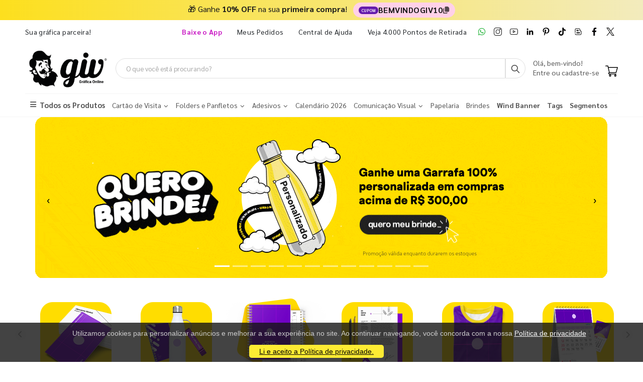

--- FILE ---
content_type: text/html; charset=utf-8
request_url: https://www.givonline.com.br/?offset=1500&categoriaId=7825&quantidade=50
body_size: 18871
content:
<!DOCTYPE html><html lang=pt><head><meta charset=utf-8><meta name=mobile-web-app-capable content=yes><meta name=apple-mobile-web-app-status-bar-style content=black><link rel="shortcut icon" href=/icones/132/favicon.png type=image/x-icon><link rel=manifest href=/icones/132/manifest.webmanifest><link rel=apple-touch-icon href=/icones/132/apple-touch-icon.png><link rel=apple-touch-icon sizes=57x57 href=/icones/132/apple-touch-icon-57x57.png><link rel=apple-touch-icon sizes=72x72 href=/icones/132/apple-touch-icon-72x72.png><link rel=apple-touch-icon sizes=76x76 href=/icones/132/apple-touch-icon-76x76.png><link rel=apple-touch-icon sizes=114x114 href=/icones/132/apple-touch-icon-114x114.png><link rel=apple-touch-icon sizes=120x120 href=/icones/132/apple-touch-icon-120x120.png><link rel=apple-touch-icon sizes=144x144 href=/icones/132/apple-touch-icon-144x144.png><link rel=apple-touch-icon sizes=152x152 href=/icones/132/apple-touch-icon-152x152.png><link rel=apple-touch-icon sizes=180x180 href=/icones/132/apple-touch-icon-180x180.png><link rel=apple-touch-icon-precomposed sizes=57x57 href=/icones/132/apple-touch-icon-57x57.png><link rel=apple-touch-icon-precomposed sizes=114x114 href=/icones/132/apple-touch-icon-114x114.png><link rel=apple-touch-icon-precomposed sizes=72x72 href=/icones/132/apple-touch-icon-72x72.png><link rel=apple-touch-icon-precomposed sizes=144x144 href=/icones/132/apple-touch-icon-144x144.png><link rel=apple-touch-icon-precomposed sizes=120x120 href=/icones/132/apple-touch-icon-120x120.png><link rel=apple-touch-icon-precomposed sizes=76x76 href=/icones/132/apple-touch-icon-76x76.png><link rel=apple-touch-icon-precomposed sizes=152x152 href=/icones/132/apple-touch-icon-152x152.png><link rel=icon type=image/png href=/icones/132/favicon.png><link rel=icon type=image/svg+xml href=/icones/132/favicon.svg><link rel=icon type=image/png href=/icones/132/favicon-96x96.png sizes=96x96><link rel=icon type=image/png href=/icones/132/favicon-128.png sizes=128x128><link rel=icon type=image/png href=/icones/132/favicon-196x196.png sizes=196x196><link rel=icon type=image/png sizes=192x192 href=/icones/132/android-icon-192x192.png><meta name=application-name content="GIV Online"><meta name=theme-color content=#ffffff><meta name=msapplication-TileColor content=#FFF><meta name=msapplication-TileImage content=/icones/132/mstile-144x144.png><meta name=msapplication-square70x70logo content=/icones/132/mstile-70x70.png><meta name=msapplication-square150x150logo content=/icones/132/mstile-150x150.png><meta name=msapplication-wide310x150logo content=/icones/132/mstile-310x150.png><meta name=msapplication-square310x310logo content=/icones/132/mstile-310x310.png><title>GIV Gr&#xE1;fica Online | Sua gr&#xE1;fica parceira!</title><link rel=canonical href=https://www.givonline.com.br><script async src="https://www.googletagmanager.com/gtag/js?id=G-EM6RCT0CS2"></script><script>window.dataLayer=window.dataLayer||[];function gtag(){dataLayer.push(arguments);}
gtag('js',new Date());gtag('config','G-EM6RCT0CS2');</script><script>(function(w,d,s,l,i){w[l]=w[l]||[];w[l].push({'gtm.start':new Date().getTime(),event:'gtm.js'});var f=d.getElementsByTagName(s)[0],j=d.createElement(s),dl=l!='dataLayer'?'&l='+l:'';j.async=true;j.src='https://www.googletagmanager.com/gtm.js?id='+i+dl;f.parentNode.insertBefore(j,f);})(window,document,'script','dataLayer','GTM-NCV5X3V');</script><link rel=preconnect href=https://fonts.googleapis.com><link rel=preconnect href=https://fonts.gstatic.com crossorigin><link href="https://fonts.googleapis.com/css?family=Sarabun:400,700&amp;display=swap" rel=stylesheet><link rel=stylesheet href=https://cdnjs.cloudflare.com/ajax/libs/font-awesome/6.4.0/css/all.min.css integrity="sha512-iecdLmaskl7CVkqkXNQ/ZH/XLlvWZOJyj7Yy7tcenmpD1ypASozpmT/E0iPtmFIB46ZmdtAc9eNBvH0H/ZpiBw==" crossorigin=anonymous referrerpolicy=no-referrer><link rel=stylesheet href=https://cdn.jsdelivr.net/npm/bootstrap@4.4.1/dist/css/bootstrap.min.css integrity=sha384-Vkoo8x4CGsO3+Hhxv8T/Q5PaXtkKtu6ug5TOeNV6gBiFeWPGFN9MuhOf23Q9Ifjh crossorigin=anonymous><link rel=stylesheet href=/lib/jquery-toast-plugin/jquery.toast.min.css><link rel=stylesheet href="/assets/css/site-giv.min.css?v=fIumi60FbLh3jR2oi9nEV8t3W-lA2SlSuu6YqDnbv2U"><meta name=viewport content="width=device-width, initial-scale=1"><meta name=format-detection content="telephone=no"><meta name=description content="A gráfica online que oferece a melhor qualidade em materiais gráficos e brindes personalizados. Esta é a solução que você procura!"><meta property=og:url content=https://www.givonline.com.br><meta property=og:title content="GIV Gráfica Online | Sua gráfica parceira!"><meta property=og:description content="A gráfica online que oferece a melhor qualidade em materiais gráficos e brindes personalizados. Esta é a solução que você procura!"><meta property=og:image content=https://wbl.blob.core.windows.net/img/images/logo-giv.svg><meta property=og:image:alt content="Logo Giv Gráfica Online"><meta property=og:type content=website><meta name=robots content=index><meta name=googlebot content=index><meta name=kdt:page><script>!function(f,b,e,v,n,t,s){if(f.fbq)return;n=f.fbq=function(){n.callMethod?n.callMethod.apply(n,arguments):n.queue.push(arguments)};if(!f._fbq)f._fbq=n;n.push=n;n.loaded=!0;n.version='2.0';n.queue=[];t=b.createElement(e);t.async=!0;t.src=v;s=b.getElementsByTagName(e)[0];s.parentNode.insertBefore(t,s)}(window,document,'script','https://connect.facebook.net/en_US/fbevents.js');</script><body><script src=//cdn.pn.vg/sites/608b2f29-ba1c-4650-bb58-cda39f56ae97.js async></script><noscript><iframe src="https://www.googletagmanager.com/ns.html?id=GTM-NCV5X3V" height=0 width=0 style=display:none;visibility:hidden title="Google Tag Manager"></iframe></noscript><div class=page-wrapper><div class=alerta-home><style>.topbar-promo{width:100%;padding:5px 12px;text-align:center;font-family:'Sarabun',sans-serif;font-size:16px;color:#1a1a1a;background:linear-gradient( 270deg,#ffdd00,#efefef,#c59ae7,#efefef,#ffdd00 );background-size:600% 600%;animation:gradientMove 10s ease infinite}.topbar-promo p{margin:0;display:flex;justify-content:center;align-items:center;gap:8px;flex-wrap:wrap}.coupon-box{display:inline-flex;align-items:center;gap:6px;padding:3px 11px;border-radius:999px;background:#ffd1e8;font-family:'Sarabun',sans-serif;font-size:15px;color:#1a1a1a;cursor:pointer;transition:transform 0.2s ease}.coupon-box:hover{transform:scale(1.03)}.coupon-label{background:#651bac;color:#fff;font-size:8px;font-weight:600;padding:2px 5px;border-radius:999px;letter-spacing:0.4px;text-transform:uppercase}.coupon-code{font-weight:800;white-space:nowrap}.coupon-icon{width:14px;height:14px;display:inline-flex;align-items:center;opacity:0.75;transition:opacity 0.2s ease,transform 0.2s ease}.coupon-icon svg{width:100%;height:100%;fill:currentColor}.coupon-box:hover .coupon-icon{opacity:1;transform:scale(1.1)}.copied{background:#d1ffd9 !important}@keyframes gradientMove{0%{background-position:0 50%}50%{background-position:100% 50%}100%{background-position:0 50%}}</style><div class=topbar-promo><span class=giv-emoji>🎁</span> Ganhe <strong>10% OFF</strong> na sua <b>primeira compra</b>!&nbsp;&nbsp; <span class=coupon-box id=coupon> <span class=coupon-label>CUPOM</span> <span class=coupon-code>BEMVINDOGIV10</span> <span class=coupon-icon> <svg xmlns=http://www.w3.org/2000/svg viewBox="0 0 448 512"><path d="M192 0c-35.3 0-64 28.7-64 64l0 256c0 35.3 28.7 64 64 64l192 0c35.3 0 64-28.7 64-64l0-200.6c0-17.4-7.1-34.1-19.7-46.2L370.6 17.8C358.7 6.4 342.8 0 326.3 0L192 0zM64 128c-35.3 0-64 28.7-64 64L0 448c0 35.3 28.7 64 64 64l192 0c35.3 0 64-28.7 64-64l0-16-64 0 0 16-192 0 0-256 16 0 0-64-16 0z"></path></svg> </span> </span></div><script>const coupon=document.getElementById('coupon');const couponCode='BEMVINDOGIV10';coupon.addEventListener('click',()=>{navigator.clipboard.writeText(couponCode);coupon.classList.add('copied');setTimeout(()=>{coupon.classList.remove('copied');},1200);});</script></div><header class=header id=header-main><div class=header-top><div class=container><div class="header-left d-none d-sm-block"><p class=top-message>Sua gráfica parceira!</div><div class="header-right header-dropdowns ml-0 ml-sm-auto w-sm-100"><div class="header-dropdown dropdown-expanded d-none d-lg-block mr-4"><a href=#>Links</a><div class=header-menu><ul><li><a href=/baixe-o-app name=popover data-img=https://wbl.blob.core.windows.net/img/apps/qrcode_app_givonline.png> <span style=color:#cb21c6 class=font-weight-bold> Baixe o App </span> </a><li><a href=/meus-pedidos>Meus Pedidos </a><li><a href=/duvidas-frequentes target=_blank rel=noopener>Central de Ajuda</a><li><a href=/balcoes-de-retirada>Veja 4.000 Pontos de Retirada</a></ul></div></div><div class="social-icons icons-social"><a href=https://wa.me/551146746306 rel=noopener class="social-icon social-whatsapp icon-header" target=_blank title=WhatsApp> <img src=https://wbl.blob.core.windows.net/public/icon-whatsapp.png class=whatsapp width=16 height=16 alt=WhatsApp title=WhatsApp> </a> <a href="https://www.instagram.com/graficagivonline/" rel=noopener class="social-icon social-instagram icon-header" target=_blank title=Instagram> <img src=https://wbl.blob.core.windows.net/public/icon-instagram.png width=16 height=16 alt=Instagram title=Instagram> </a> <a href=https://www.youtube.com/channel/UCIbN0Hxr8vdrfvycCZ58JWQ rel=noopener class="social-icon social-youtube icon-header" target=_blank title=YouTube> <img src=https://wbl.blob.core.windows.net/public/icon-youtube.png width=16 height=16 alt=Youtube title=YouTube> </a> <a href="https://www.linkedin.com/company/giv-online/" rel=noopener class="social-icon social-linkedin icon-header" target=_blank title=LinkedIn> <img src=https://wbl.blob.core.windows.net/public/icon-linkedin.png width=16 height=16 alt=Linkedin title=LinkedIn> </a> <a href=https://br.pinterest.com/graficagivonline rel=noopener class="social-icon social-pinterest icon-header" target=_blank title=Pinterest> <img src=https://wbl.blob.core.windows.net/public/icon-pinterest.png width=16 height=16 alt=Pinterest title=Pinterest> </a> <a href=https://www.tiktok.com/@graficagivonline rel=noopener class="social-icon social-tiktok icon-header" target=_blank title=TikTok> <img src=https://wbl.blob.core.windows.net/public/icon-tik-tok.png width=16 height=16 alt=TikTok title=TikTok> </a> <a href=/blog class="social-icon social-blog icon-header" target=_blank title=Blog> <img src=https://wbl.blob.core.windows.net/public/icon-blog.png width=16 height=16 alt=Blog title=Blog> </a> <a href=https://www.facebook.com/givonline rel=noopener class="social-icon social-facebook icon-header" target=_blank title=Facebook> <img src=https://wbl.blob.core.windows.net/public/icon-facebook.png width=16 height=16 alt=Facebook title=Facebook> </a> <a href=https://twitter.com/givonline rel=noopener class="social-icon social-twitter icon-header" target=_blank title=Twitter> <img src=https://wbl.blob.core.windows.net/public/icon-twitter.png width=16 height=16 alt=Twitter title=Twitter> </a></div></div></div></div><div class=header-middle id=header-middle><div class=container><div class="header-left w-auto pl-0"><button class="mobile-menu-toggler text-primary mr-2" type=button title=Menu> <i class=icon-menu></i> </button><h1 class=mb-0><span class=d-none>Gráfica GIV Online</span> <a href="/" class=logo-giv> <img src=https://wbl.blob.core.windows.net/public/logo-giv-online-black.png width=170 height=50 alt="Logo GIV Online" title="Logo GIV Online"> </a></h1></div><div class="header-middle w-lg-max pr-4"><div class="header-icon header-icon header-search header-search-inline header-search-category w-lg-max"><a href=# class=search-toggle role=button title=Buscar> <i class=icon-search-3></i> </a><div class=header-search-wrapper><input type=search class=form-control name=input-query id=input-query placeholder="O que você está procurando?" required> <button class="btn icon-search-3 p-0" type=submit id=btn_search name=Buscar aria-label=Busca></button></div><div class=box-query><div class=row><div class="col-md-12 w-100"><div id=loader-busca class=bounce-loader><div class=bounce1></div><div class=bounce2></div><div class=bounce3></div></div></div></div><div id=box-result-pesquisa></div><div id=termos-mais-buscados-container></div></div></div></div><div class="header-right w-auto align-items-end"><div nao-autenticado class="header-icon p-0 pb-1"><div class="login-box-content d-block"><span class=text-body> Olá, bem-vindo! </span><p><a href=/login> <span class=text-body> Entre ou cadastre-se </span> </a></div></div><div class="dropdown cart-dropdown"><a href=/carrinho class="dropdown-toggle dropdown-arrow d-flex pb-1" aria-haspopup=true aria-expanded=false data-display=static aria-label=Carrinho> <img src=https://wbl.blob.core.windows.net/public/icon-carrinho.svg width=25 height=25 alt=Carrinho title=Carrinho> <span id=cart_count class="cart-count badge-circle d-none">0</span> </a></div></div></div></div><div class=header-bottom><div class=container><nav class=menu-novo><ul><li class=departamento-menu><a href=# data-id=-2 class=all-departamentos> <span> <i class="fas fa-bars" aria-hidden=true></i> Todos os Produtos </span> </a><div class="menu-novo-items todos" data-id=-2></div><li class=departamento-menu><a href=# data-id=1 class=departamentos> <span> Cart&#xE3;o de Visita <i class="fas fa-chevron-down" aria-hidden=true></i> </span> </a><div class=menu-novo-items data-id=1></div><li class=departamento-menu><a href=# data-id=2 class=departamentos> <span> Folders e Panfletos <i class="fas fa-chevron-down" aria-hidden=true></i> </span> </a><div class=menu-novo-items data-id=2></div><li class=departamento-menu><a href=# data-id=3 class=departamentos> <span> Adesivos <i class="fas fa-chevron-down" aria-hidden=true></i> </span> </a><div class=menu-novo-items data-id=3></div><li class=departamento-menu><a href=/lp/calendario-2026 data-id=4> <span> Calend&#xE1;rio 2026 </span> </a><div class=menu-novo-items data-id=4></div><li class=departamento-menu><a href=# data-id=13 class=departamentos> <span> Comunica&#xE7;&#xE3;o Visual <i class="fas fa-chevron-down" aria-hidden=true></i> </span> </a><div class=menu-novo-items data-id=13></div><li class=departamento-menu><a href=/papelaria-personalizada data-id=11> <span> Papelaria </span> </a><div class=menu-novo-items data-id=11></div><li class=departamento-menu><a href=/brindes data-id=5> <span> Brindes </span> </a><div class=menu-novo-items data-id=5></div><li class=departamento-menu><a href=/lp/wind-banner> <span class=font-weight-bold> Wind Banner </span> </a><li class=departamento-menu><a href=/lp/tags-personalizadas> <span class=font-weight-bold> Tags </span> </a><li class=departamento-menu><a href=/lp/segmentos> <span class=font-weight-bold> Segmentos </span> </a></ul></nav></div></div></header><div id=box-modal></div><main class=main><div><div><div id=carouselIndicators class="carousel slide" data-ride=carousel><ol class=carousel-indicators><li data-target=#carouselIndicators data-slide-to="1 - 1" class=active><li data-target=#carouselIndicators data-slide-to="2 - 1"><li data-target=#carouselIndicators data-slide-to="3 - 1"><li data-target=#carouselIndicators data-slide-to="4 - 1"><li data-target=#carouselIndicators data-slide-to="5 - 1"><li data-target=#carouselIndicators data-slide-to="6 - 1"><li data-target=#carouselIndicators data-slide-to="7 - 1"><li data-target=#carouselIndicators data-slide-to="8 - 1"><li data-target=#carouselIndicators data-slide-to="9 - 1"><li data-target=#carouselIndicators data-slide-to="10 - 1"><li data-target=#carouselIndicators data-slide-to="11 - 1"><li data-target=#carouselIndicators data-slide-to="12 - 1"></ol><div class=carousel-inner><div class="carousel-item active" style=background-color:><div class=container><a href=lp/quero-brinde> <img class="d-block img-center" width=1140 height=320 src=https://wbl.blob.core.windows.net/img-cdn/img-otm/132/320x1140-banner-home-giv-quero-brinde-garrafa-comprimido.webp style=object-position:center;width:1140;height:320 alt="Quero Brinde" title="Quero Brinde"> </a></div></div><div class=carousel-item style=background-color:><div class=container><a href=/lp/carnaval> <img class="d-block img-center" width=1140 height=320 src=https://wbl.blob.core.windows.net/img-cdn/img-otm/132/320x1140-banner-giv-carnaval-2026.webp style=object-position:center;width:1140;height:320 alt="Carnaval 2026" title="Carnaval 2026"> </a></div></div><div class=carousel-item style=background-color:><div class=container><a href=/lp/volta-as-aulas> <img class="d-block img-center" width=1140 height=320 src=https://wbl.blob.core.windows.net/img-cdn/img-otm/132/320x1140-banner-giv-prepara-volta-as-aulas-2026-2.webp style=object-position:center;width:1140;height:320 alt="Prepara volta às aulas" title="Prepara volta às aulas"> </a></div></div><div class=carousel-item style=background-color:><div class=container><a href="/busca/?query=bottons"> <img class="d-block img-center" width=1140 height=320 src=https://wbl.blob.core.windows.net/img-cdn/img-otm/132/320x1140-banner-giv-bottons-lancamentos.webp style=object-position:center;width:1140;height:320 alt="Bottons com formatos personalizados" title="Bottons com formatos personalizados"> </a></div></div><div class=carousel-item style=background-color:><div class=container><a href=/lp/para-viagens> <img class="d-block img-center" width=1140 height=320 src=https://wbl.blob.core.windows.net/img-cdn/img-otm/132/320x1140-banner-home-giv-souvenir-de-viagensv4.webp style=object-position:center;width:1140;height:320 alt="Souvenirs de Viagens" title="Souvenirs de Viagens"> </a></div></div><div class=carousel-item style=background-color:><div class=container><a href=/lp/reduzidos> <img class="d-block img-center" width=1140 height=320 src=https://wbl.blob.core.windows.net/img-cdn/img-otm/132/320x1140-banner-home-giv-canetas-e-garrafas-com-ate-30-de-desconto-v8.webp style=object-position:center;width:1140;height:320 alt="Canetas e Garrafas com até 30% OFF aplicado" title="Canetas e Garrafas com até 30% OFF aplicado"> </a></div></div><div class=carousel-item style=background-color:><div class=container><a href="/produto/folheto-em-couche-brilho?id=13943"> <img class="d-block img-center" width=1140 height=320 src=https://wbl.blob.core.windows.net/img-cdn/img-otm/132/320x1140-banner-giv-folhetos-2026-2.webp style=object-position:center;width:1140;height:320 alt="Folhetos personalizados" title="Folhetos personalizados"> </a></div></div><div class=carousel-item style=background-color:><div class=container><a href=/lp/cartao-de-visita-personalizado> <img class="d-block img-center" width=1140 height=320 src=https://wbl.blob.core.windows.net/img-cdn/img-otm/132/320x1140-banner-giv-cartao-de-visita-a-partir-de-100-v3.webp style=object-position:center;width:1140;height:320 alt="Cartão de Visita Personalizado Com Alta Qualidade!" title="Cartão de Visita Personalizado Com Alta Qualidade!"> </a></div></div><div class=carousel-item style=background-color:><div class=container><a href="/lp/lancamentos?banner=Banner_Home_lancamentos_2025"> <img class="d-block img-center" width=1140 height=320 src=https://wbl.blob.core.windows.net/img-cdn/img-otm/132/320x1140-web-giv-lancamentos-v5.webp style=object-position:center;width:1140;height:320 alt="Lançamentos é GIV Online" title="Lançamentos é GIV Online"> </a></div></div><div class=carousel-item style=background-color:><div class=container><a href="/lp/envie-pdfx1a?banner=Banner_Home_arquivo-pdfx1a"> <img class="d-block img-center" width=1140 height=320 src=https://wbl.blob.core.windows.net/img-cdn/img-otm/132/320x1140-banner-giv-pdf-x1a-animado.webp style=object-position:center;width:1140;height:320 alt="Envie seu arquivo em PDF X1A" title="Envie seu arquivo em PDF X1A"> </a></div></div><div class=carousel-item style=background-color:><div class=container><a href="/criacao-de-arte?banner=Banner_Home_criacao-de-arte"> <img class="d-block img-center" width=1140 height=320 src=https://wbl.blob.core.windows.net/img-cdn/img-otm/132/320x1140-bannerhomecriacao-de-arte-v2.webp style=object-position:center;width:1140;height:320 alt="Agora na GIV você cota com a Criacao de Arte!" title="Agora na GIV você cota com a Criacao de Arte!"> </a></div></div><div class=carousel-item style=background-color:><div class=container><a href=/lp/linhatextil-premium> <img class="d-block img-center" width=1140 height=320 src=https://wbl.blob.core.windows.net/img-cdn/img-otm/132/320x1140-banner-giv-linha-textil-premium-v2.webp style=object-position:center;width:1140;height:320 alt="Linha Têxtil Premium" title="Linha Têxtil Premium"> </a></div></div></div><a class=carousel-control-prev href=#carouselIndicators role=button data-slide=prev> <span class=carousel-control-prev-icon aria-hidden=true></span> <span class=sr-only>Previous</span> </a> <a class=carousel-control-next href=#carouselIndicators role=button data-slide=next> <span class=carousel-control-next-icon aria-hidden=true></span> <span class=sr-only>Next</span> </a></div></div></div><div class="container mb-2 mt-1"><div class=box-outer><span class="arrow-mini arrow-left circle-arrow"> <i class="fas fa-chevron-left" aria-hidden=true style="margin:3px 6px;color:darkgray"></i> </span><div class="cards-inline box-inner-mini"><div class=card-mini-banner><a href="/lp/cartao-de-visita-personalizado?banner=Mini_Banner_cartao_de_visita"> <img src=https://wbl.blob.core.windows.net/img-cdn/img-otm/132/200x200-giv-minibanner-home-cartao-de-visita.webp alt="cartão de visita" title="cartão de visita" width=200 height=200 class=img-center> </a></div><div class=card-mini-banner><a href="/brindes?banner=Mini_Banner_brindes_personalizados"> <img src=https://wbl.blob.core.windows.net/img-cdn/img-otm/132/200x200-giv-minibanner-home-brindes.webp alt=Brindes title=Brindes width=200 height=200 class=img-center> </a></div><div class=card-mini-banner><a href="/lp/agenda-personalizada?banner=Mini_Banner_agendas-personalizadas"> <img src=https://wbl.blob.core.windows.net/img-cdn/img-otm/132/200x200-giv-minibanner-home-agendas-personalizadas-4.webp alt="Agendas Personalizadas" title="Agendas Personalizadas" width=200 height=200 class=img-center> </a></div><div class=card-mini-banner><a href="/lp/papelaria-corporativa?banner=Mini_Banner_papelaria_corporativa"> <img src=https://wbl.blob.core.windows.net/img-cdn/img-otm/132/200x200-giv-minibanner-home-papelaria.webp alt=Papelaria title=Papelaria width=200 height=200 class=img-center> </a></div><div class=card-mini-banner><a href="/lp/linha-textil?banner=Banner_Home_banner-textil"> <img src=https://wbl.blob.core.windows.net/img-cdn/img-otm/132/200x200-giv-minibanner-home-linha-textil.webp alt="Linha Têxtil" title="Linha Têxtil" width=200 height=200 class=img-center> </a></div><div class=card-mini-banner><a href=/calendario> <img src=https://wbl.blob.core.windows.net/img-cdn/img-otm/132/200x200-giv-minibanner-home-calendariosefolhinhas.webp alt="Calendários e Folhinhas 2026" title="Calendários e Folhinhas 2026" width=200 height=200 class=img-center> </a></div><div class=card-mini-banner><a href=/lp/adesivos-e-etiquetas> <img src=https://wbl.blob.core.windows.net/img-cdn/img-otm/132/200x200-giv-minibanner-home-adesivos.webp alt="Adesivos Personalizados" title="Adesivos Personalizados" width=200 height=200 class=img-center> </a></div><div class=card-mini-banner><a href="/lp/uniformes-de-futebol?banner=Banner_mini-banner-uniformes"> <img src=https://wbl.blob.core.windows.net/img-cdn/img-otm/132/200x200-home-giv-minibanner-uniformes-personalizados-6.webp alt="Uniformes Personalizados" title="Uniformes Personalizados" width=200 height=200 class=img-center> </a></div><div class=card-mini-banner><a href="/lp/blocos-e-taloes?banner=Mini_Banner_blocos_e_taloes"> <img src=https://wbl.blob.core.windows.net/img-cdn/img-otm/132/200x200-giv-minibanner-home-bloco-personalizado.webp alt="Blocos e Talões personalizados" title="Blocos e Talões personalizados" width=200 height=200 class=img-center> </a></div><div class=card-mini-banner><a href=/lp/canetas> <img src=https://wbl.blob.core.windows.net/img-cdn/img-otm/132/200x200-giv-minibanner-home-canetas-personalziadas.webp alt="Canetas personalizadas" title="Canetas personalizadas" width=200 height=200 class=img-center> </a></div><div class=card-mini-banner><a href=/lp/linha-bijuterias> <img src=https://wbl.blob.core.windows.net/img-cdn/img-otm/132/200x200-giv-minibanner-home-linha-bijuteria.webp alt="Linha de Bijuterias" title="Linha de Bijuterias" width=200 height=200 class=img-center> </a></div><div class=card-mini-banner><a href=lp/tags-personalizadas> <img src=https://wbl.blob.core.windows.net/img-cdn/img-otm/132/200x200-giv-minibanner-home-tags.webp alt="Tags Personalizadas" title="Tags Personalizadas" width=200 height=200 class=img-center> </a></div><div class=card-mini-banner><a href=/lp/livros> <img src=https://wbl.blob.core.windows.net/img-cdn/img-otm/132/200x200-giv-minibanner-home-livros-personalizados.webp alt="Livros personalizados" title="Livros personalizados" width=200 height=200 class=img-center> </a></div><div class=card-mini-banner><a href="/lp/personalize-sua-embalagem?banner=Mini_Banner_embalagens_personalizadas"> <img src=https://wbl.blob.core.windows.net/img-cdn/img-otm/132/200x200-giv-minibanner-home-embalagens.webp alt=Embalagens title=Embalagens width=200 height=200 class=img-center> </a></div></div><span class="arrow-mini arrow-right circle-arrow"> <i class="fas fa-chevron-right" aria-hidden=true style="margin:4px 7px;color:darkgray"></i> </span></div></div><div class="container mb-1"><figure><a href=/lp/calendario-2026> <img style=height:auto;width:100% src=https://wbl.blob.core.windows.net/img-cdn/img-otm/132/120x1180-banner-tarja-agendas-e-calendarios-2026-4.webp width=1180 height=120 alt="Calendários e Agendas 2026" title="Calendários e Agendas 2026"> </a></figure></div><section class="featured-products-section opacidade-load"><div class="container mt-negativa-section"><div class=home-product-tabs><div class=text-center><section><h2 class="section-title-home heading-border ls-20 border-0">Mais vendidos</h2></section></div></div><div class=box-outer><span class="arrow arrow-left circle-arrow" data-id=11> <i class="fas fa-chevron-left" aria-hidden=true style="margin:3px 6px;color:darkgray"></i> </span><div class="cards-galeria box-inner" data-id=11><div class=card-prod><div class="card-prod-header product-default"><figure><a href="/produto/wind-banner-kit-completo?id=57012"> <img style=height:auto;width:100% loading=lazy alt="Wind Banner Kit Completo" width=262 height=262 src=https://wbl.blob.core.windows.net/cdn/132/1-wind-banner-completo-para-piso-p-modelo-faca-650x1900mm-em-tecido-poliester-98g-4x4-impressao-ultra-hd-sublimatica-dupla-face-costurado-base-plastica-haste-desmontavel-curva-676812.png> </a></figure><div><a href=/banner class=departamento-card>Banner</a><h2 class=mb-0><a href="/produto/wind-banner-kit-completo?id=57012" class=nome-produto-galeria title="Wind Banner Kit Completo"> Wind Banner Kit Completo </a></h2><div class=ratings-container><div class=product-ratings><span class=ratings style=width:100%></span> <span class="tooltiptext tooltip-top">100</span></div></div><span class=small>(14 avaliações)</span> <span class="text-muted text-descricao-galeria" title="Wind Banner Completo para Piso P - Modelo Faca - 650x1900mm - Colorido Frente e Verso - Dupla-Face Costurado - Base Plástica - Haste Desmontável Curva">Wind Banner Completo para Piso P - Modelo Faca - 650x1900mm - Colorido Frente e Verso - Dupla-Face Costurado - Base Pl&#xE1;stica - Haste Desmont&#xE1;vel Curva</span></div></div><a class=card-prod-footer href="/produto/wind-banner-kit-completo?id=57012"><div class=price-box><span class=prod-preco> R$ 149,99 </span> <small> / 1 unidade </small></div></a></div><div class=card-prod><div class="card-prod-header product-default"><figure><a href="/produto/cartao-de-visita-em-couche-fosco-com-laminacao-fosca-e-verniz-localizado?id=20847"> <img style=height:auto;width:100% loading=lazy alt="Cartão de Visita em Couché Fosco com Laminação Fosca e Verniz Localizado" width=262 height=262 src=https://wbl.blob.core.windows.net/cdn/132/100-cartao-de-visita-88x48mm-em-couche-fosco-300g-4x4-laminacao-fosca-e-verniz-localizado-frente-e-verso-refile-419561.png> </a></figure><div><a href=/cartao-de-visita-corte-especial class=departamento-card>Cartão de Visita Corte Especial</a><h2 class=mb-0><a href="/produto/cartao-de-visita-em-couche-fosco-com-laminacao-fosca-e-verniz-localizado?id=20847" class=nome-produto-galeria title="Cartão de Visita em Couché Fosco com Laminação Fosca e Verniz Localizado"> Cart&#xE3;o de Visita em Couch&#xE9; Fosco com Lamina&#xE7;&#xE3;o Fosca e Verniz Localizado </a></h2><div class=ratings-container><div class=product-ratings><span class=ratings style=width:98,24176%></span> <span class="tooltiptext tooltip-top">98,24176</span></div></div><span class=small>(91 avaliações)</span> <span class="text-muted text-descricao-galeria" title="Cartão de Visita - 88x48mm - Colorido Frente e Verso - Refile">Cart&#xE3;o de Visita - 88x48mm - Colorido Frente e Verso - Refile</span></div></div><a class=card-prod-footer href="/produto/cartao-de-visita-em-couche-fosco-com-laminacao-fosca-e-verniz-localizado?id=20847"><div class=price-box><span class=prod-preco> R$ 85,99 </span> <small> / 100 unidades </small></div></a></div><div class=card-prod><div class="card-prod-header product-default"><figure><a href="/produto/pasta-com-orelha?id=7602"> <img style=height:auto;width:100% loading=lazy alt="Pasta com Orelha" width=262 height=262 src=https://wbl.blob.core.windows.net/cdn/132/10-pasta-com-orelha-220x310mm-em-couche-brilho-250g-4x0-sem-enobrecimento-faca-padrao-579277.png> </a></figure><div><a href=/pasta-com-orelha class=departamento-card>Pasta com Orelha</a><h2 class=mb-0><a href="/produto/pasta-com-orelha?id=7602" class=nome-produto-galeria title="Pasta com Orelha"> Pasta com Orelha </a></h2><div class=ratings-container><div class=product-ratings><span class=ratings style=width:100%></span> <span class="tooltiptext tooltip-top">100</span></div></div><span class=small>(3 avaliações)</span> <span class="text-muted text-descricao-galeria" title="Pasta com Orelha - 220x310mm - Colorido Frente - Faca Padrão">Pasta com Orelha - 220x310mm - Colorido Frente - Faca Padr&#xE3;o</span></div></div><a class=card-prod-footer href="/produto/pasta-com-orelha?id=7602"><div class=price-box><span class=prod-preco> R$ 94,99 </span> <small> / 10 unidades </small></div></a></div><div class=card-prod><div class="card-prod-header product-default"><figure><a href="/produto/adesivo-em-vinil?id=1122"> <img style=height:auto;width:100% loading=lazy alt="Adesivo em Vinil" width=262 height=262 src=https://wbl.blob.core.windows.net/cdn/132/50-adesivo-personalizado-50x50mm-em-vinil-adesivo-branco-brilho-120g-4x0-sem-enobrecimento-cartela-meio-corte-personalizado-382851.png> </a></figure><div><a href=/adesivo-vinil class=departamento-card>Adesivo Vinil</a><h2 class=mb-0><a href="/produto/adesivo-em-vinil?id=1122" class=nome-produto-galeria title="Adesivo em Vinil"> Adesivo em Vinil </a></h2><div class=ratings-container><div class=product-ratings><span class=ratings style=width:97,05882%></span> <span class="tooltiptext tooltip-top">97,05882</span></div></div><span class=small>(34 avaliações)</span> <span class="text-muted text-descricao-galeria" title="Adesivo Personalizado - 50x50mm - Colorido Frente - Rolo Meio-Corte Personalizado">Adesivo Personalizado - 50x50mm - Colorido Frente - Rolo Meio-Corte Personalizado</span></div></div><a class=card-prod-footer href="/produto/adesivo-em-vinil?id=1122"><div class=price-box><span class=prod-preco> R$ 29,99 </span> <small> / 50 unidades </small></div></a></div><div class=card-prod><div class="card-prod-header product-default"><figure><a href="/produto/envelope-saco?id=11383"> <img style=height:auto;width:100% loading=lazy alt="Envelope Saco" width=262 height=262 src=https://wbl.blob.core.windows.net/cdn/132/500-envelope-meio-saco-200x280mm-em-sulfite-90g-4x0-sem-enobrecimento-faca-padrao-382889.png> </a></figure><div><a href=/envelope-saco class=departamento-card>Envelope Saco</a><h2 class=mb-0><a href="/produto/envelope-saco?id=11383" class=nome-produto-galeria title="Envelope Saco"> Envelope Saco </a></h2><div class=ratings-container><div class=product-ratings><span class=ratings style=width:100%></span> <span class="tooltiptext tooltip-top">100</span></div></div><span class=small>(2 avaliações)</span> <span class="text-muted text-descricao-galeria" title="Envelope Meio Saco - 200x280mm - Colorido Frente - Faca Padrão">Envelope Meio Saco - 200x280mm - Colorido Frente - Faca Padr&#xE3;o</span></div></div><a class=card-prod-footer href="/produto/envelope-saco?id=11383"><div class=price-box><span class=prod-preco> R$ 679,99 </span> <small> / 500 unidades </small></div></a></div><div class=card-prod><div class="card-prod-header product-default"><figure><a href="/produto/dtf-uv?id=87643"> <img style=height:auto;width:100% loading=lazy alt="DTF UV" width=262 height=262 src=https://wbl.blob.core.windows.net/cdn/132/1-cartela-dtf-uv-a4-210x297mm-em-dtf-uv-5x0-impressao-dtf-uv-com-verniz-entregue-em-folha-577335.png> </a></figure><div><a href=/dtf class=departamento-card>DTF</a><h2 class=mb-0><a href="/produto/dtf-uv?id=87643" class=nome-produto-galeria title="DTF UV"> DTF UV </a></h2><div class=ratings-container><div class=product-ratings><span class=ratings style=width:98,46154%></span> <span class="tooltiptext tooltip-top">98,46154</span></div></div><span class=small>(13 avaliações)</span> <span class="text-muted text-descricao-galeria" title="Cartela DTF UV A4 - 210x297mm - com Branco - Entregue em Folha">Cartela DTF UV A4 - 210x297mm - com Branco - Entregue em Folha</span></div></div><a class=card-prod-footer href="/produto/dtf-uv?id=87643"><div class=price-box><span class=prod-preco> R$ 46,99 </span> <small> / 1 unidade </small></div></a></div></div><span class="arrow arrow-right circle-arrow" data-id=11> <i class="fas fa-chevron-right" aria-hidden=true style="margin:4px 7px;color:darkgray"></i> </span></div></div></section><div id=body-footer><section><div class=home-top-container><div class=container><h2 class="section-title-home heading-border ls-20 border-0 mb-3">Precisou? Achou!</h2><div class=row><div class=col-lg-5><div class=banner><a href="/criacao-de-arte?banner=Banner_Vitrine_criacao-de-arte"> <img loading=lazy src=https://wbl.blob.core.windows.net/img-cdn/img-otm/132/562x576-01-banner-checagem-profissional-2.webp class="lazy personalizado" width=576 height=562 alt="Imagem ilustrativa do banner: Criação de Artes da GIV Online!"> <span class="home-description-container text-dark"> Cria&#xE7;&#xE3;o de Artes da GIV Online! <i class=icon-angle-double-right></i> </span> </a></div></div><div class="col-lg-7 top-banners"><div class=row><div class=col-sm-6><div class=banner><a href="https://onelink.to/5rta2a?banner=Banner_Vitrine_baixe-o-app"> <img loading=lazy src=https://wbl.blob.core.windows.net/img-cdn/img-otm/132/264x289-02-banner-aplicativo-2.webp class="lazy personalizado" width=289 height=264 alt="Imagem ilustrativa do banner: Ganhe 5% OFF na sua primeira compra"> <span class="home-description-container text-dark"> Ganhe 5% OFF na sua primeira compra <i class=icon-angle-double-right></i> </span> </a></div><div class=banner><a href="/lp/checagem-profissional?banner=Banner_Vitrine_checagem"> <img loading=lazy src=https://wbl.blob.core.windows.net/img-cdn/img-otm/132/264x289-04-banner-checagem-profissional-2.webp class="lazy personalizado" width=289 height=264 alt="Imagem ilustrativa do banner: Confiança no fechamento dos seus pedidos!"> <span class="home-description-container text-dark"> Confian&#xE7;a no fechamento dos seus pedidos! <i class=icon-angle-double-right></i> </span> </a></div></div><div class=col-sm-6><div class=banner><a href="https://api.whatsapp.com/send/?phone=551146746306&amp;text&amp;app_absent=0"> <img loading=lazy src=https://wbl.blob.core.windows.net/img-cdn/img-otm/132/264x289-03-banner-whatsapp-2.webp class="lazy personalizado" width=289 height=264 alt="Imagem ilustrativa do banner: Fale com nossos especialistas"> <span class="home-description-container text-dark"> Fale com nossos especialistas <i class=icon-angle-double-right></i> </span> </a></div><div class=banner><a href="/balcoes-de-retirada?banner=Banner_Vitrine_balcao"> <img loading=lazy src=https://wbl.blob.core.windows.net/img-cdn/img-otm/132/264x289-05-banner-4000-pontos-de-retirada-2.webp class="lazy personalizado" width=289 height=264 alt="Imagem ilustrativa do banner: Sempre tem um perto de você!"> <span class="home-description-container text-dark"> Sempre tem um perto de voc&#xEA;! <i class=icon-angle-double-right></i> </span> </a></div></div></div></div></div></div></div></section><div class=container><div class=home-product-tabs><div class=text-center><section><h2 class="section-title-home heading-border ls-20 border-0">&#xDA;ltimos Lan&#xE7;amentos</h2></section></div></div><div class=box-outer><span class="arrow arrow-left circle-arrow" data-id=25> <i class="fas fa-chevron-left" aria-hidden=true style="margin:3px 6px;color:darkgray"></i> </span><div class="cards-galeria box-inner" data-id=25><div class=card-prod><div class="card-prod-header product-default"><figure><a href="/produto/capinha-de-celular-da-apple?id=129662"> <img style=height:auto;width:100% loading=lazy alt="Capinha de Celular da Apple" width=262 height=262 src=https://wbl.blob.core.windows.net/cdn/132/capinha-de-celular-apple-iphone-17-pro-max-898581.png> </a><div class=label-group-up><p><span style="background-color:#10622B;border-radius:6px;color:white;padding:5px 10px 7px 10px;font-size:11.5px"><b style=line-height:1>NOVO</b></span></div><div class=label-group-down></div></figure><div><a href=/dia-dos-namorados class=departamento-card>Dia dos Namorados</a><h2 class=mb-0><a href="/produto/capinha-de-celular-da-apple?id=129662" class=nome-produto-galeria title="Capinha de Celular da Apple"> Capinha de Celular da Apple </a></h2><div class=ratings-container><div class=product-ratings><span class=ratings style=width:0></span> <span class="tooltiptext tooltip-top">0</span></div></div><span class=small>(0 avaliações)</span> <span class="text-muted text-descricao-galeria" title="Capinha de Celular Apple iPhone 17 Pro Max - 78x163mm - Colorido Frente - Modelo Padrão">Capinha de Celular Apple iPhone 17 Pro Max - 78x163mm - Colorido Frente - Modelo Padr&#xE3;o</span></div></div><a class=card-prod-footer href="/produto/capinha-de-celular-da-apple?id=129662"><div class=price-box><span class=prod-preco> R$ 39,99 </span> <small> / 1 unidade </small></div></a></div><div class=card-prod><div class="card-prod-header product-default"><figure><a href="/produto/botton-estrela?id=111997"> <img style=height:auto;width:100% loading=lazy alt="Botton Estrela" width=262 height=262 src=https://wbl.blob.core.windows.net/cdn/132/10-botton-estrela-55x55mm-em-couche-brilho-115g-4x0-sem-enobrecimento-poliester-com-alfinete-694113.png> </a><div class=label-group-up><p><span style="background-color:#10622B;border-radius:6px;color:white;padding:5px 10px 7px 10px;font-size:11.5px"><b style=line-height:1>NOVO</b></span></div><div class=label-group-down></div></figure><div><a href=/brindes class=departamento-card>Brindes</a><h2 class=mb-0><a href="/produto/botton-estrela?id=111997" class=nome-produto-galeria title="Botton Estrela"> Botton Estrela </a></h2><div class=ratings-container><div class=product-ratings><span class=ratings style=width:0></span> <span class="tooltiptext tooltip-top">0</span></div></div><span class=small>(0 avaliações)</span> <span class="text-muted text-descricao-galeria" title="Botton Estrela - 55x55mm - Colorido Frente - Poliéster com Alfinete">Botton Estrela - 55x55mm - Colorido Frente - Poli&#xE9;ster com Alfinete</span></div></div><a class=card-prod-footer href="/produto/botton-estrela?id=111997"><div class=price-box><span class=prod-preco> R$ 49,99 </span> <small> / 10 unidades </small></div></a></div><div class=card-prod><div class="card-prod-header product-default"><figure><a href="/produto/botton-coracao?id=111990"> <img style=height:auto;width:100% loading=lazy alt="Botton Coração" width=262 height=262 src=https://wbl.blob.core.windows.net/cdn/132/10-botton-coracao-52x56mm-em-couche-brilho-115g-4x0-sem-enobrecimento-poliester-com-alfinete-694071.png> </a><div class=label-group-up><p><span style="background-color:#10622B;border-radius:6px;color:white;padding:5px 10px 7px 10px;font-size:11.5px"><b style=line-height:1>NOVO</b></span></div><div class=label-group-down></div></figure><div><a href=/brindes class=departamento-card>Brindes</a><h2 class=mb-0><a href="/produto/botton-coracao?id=111990" class=nome-produto-galeria title="Botton Coração"> Botton Cora&#xE7;&#xE3;o </a></h2><div class=ratings-container><div class=product-ratings><span class=ratings style=width:0></span> <span class="tooltiptext tooltip-top">0</span></div></div><span class=small>(0 avaliações)</span> <span class="text-muted text-descricao-galeria" title="Botton Coração - 52x56mm - Colorido Frente - Poliéster com Alfinete">Botton Cora&#xE7;&#xE3;o - 52x56mm - Colorido Frente - Poli&#xE9;ster com Alfinete</span></div></div><a class=card-prod-footer href="/produto/botton-coracao?id=111990"><div class=price-box><span class=prod-preco> R$ 49,99 </span> <small> / 10 unidades </small></div></a></div><div class=card-prod><div class="card-prod-header product-default"><figure><a href="/produto/botton-oval?id=112011"> <img style=height:auto;width:100% loading=lazy alt="Botton Oval" width=262 height=262 src=https://wbl.blob.core.windows.net/cdn/132/10-botton-oval-45x69mm-em-couche-brilho-115g-4x0-sem-enobrecimento-poliester-com-alfinete-827119.png> </a><div class=label-group-up><p><span style="background-color:#10622B;border-radius:6px;color:white;padding:5px 10px 7px 10px;font-size:11.5px"><b style=line-height:1>NOVO</b></span></div><div class=label-group-down></div></figure><div><a href=/brindes class=departamento-card>Brindes</a><h2 class=mb-0><a href="/produto/botton-oval?id=112011" class=nome-produto-galeria title="Botton Oval"> Botton Oval </a></h2><div class=ratings-container><div class=product-ratings><span class=ratings style=width:0></span> <span class="tooltiptext tooltip-top">0</span></div></div><span class=small>(0 avaliações)</span> <span class="text-muted text-descricao-galeria" title="Botton Oval - 45x69mm - Colorido Frente - Poliéster com Alfinete">Botton Oval - 45x69mm - Colorido Frente - Poli&#xE9;ster com Alfinete</span></div></div><a class=card-prod-footer href="/produto/botton-oval?id=112011"><div class=price-box><span class=prod-preco> R$ 49,99 </span> <small> / 10 unidades </small></div></a></div><div class=card-prod><div class="card-prod-header product-default"><figure><a href="/produto/botton-octogonal?id=112004"> <img style=height:auto;width:100% loading=lazy alt="Botton Octogonal" width=262 height=262 src=https://wbl.blob.core.windows.net/cdn/132/10-botton-octogonal-58x58mm-em-couche-brilho-115g-4x0-sem-enobrecimento-poliester-com-alfinete-827070.png> </a><div class=label-group-up><p><span style="background-color:#10622B;border-radius:6px;color:white;padding:5px 10px 7px 10px;font-size:11.5px"><b style=line-height:1>NOVO</b></span></div><div class=label-group-down></div></figure><div><a href=/brindes class=departamento-card>Brindes</a><h2 class=mb-0><a href="/produto/botton-octogonal?id=112004" class=nome-produto-galeria title="Botton Octogonal"> Botton Octogonal </a></h2><div class=ratings-container><div class=product-ratings><span class=ratings style=width:0></span> <span class="tooltiptext tooltip-top">0</span></div></div><span class=small>(0 avaliações)</span> <span class="text-muted text-descricao-galeria" title="Botton Octogonal - 58x58mm - Colorido Frente - Poliéster com Alfinete">Botton Octogonal - 58x58mm - Colorido Frente - Poli&#xE9;ster com Alfinete</span></div></div><a class=card-prod-footer href="/produto/botton-octogonal?id=112004"><div class=price-box><span class=prod-preco> R$ 49,99 </span> <small> / 10 unidades </small></div></a></div><div class=card-prod><div class="card-prod-header product-default"><figure><a href="/produto/camisa-de-ciclismo-fast?id=119939"> <img style=height:auto;width:100% loading=lazy alt="Camisa de Ciclismo Fast" width=262 height=262 src=https://wbl.blob.core.windows.net/cdn/132/1-camisa-de-ciclismo-fast-manga-curta-400x660mm-em-tecido-active-ice-uv-50-4x0-impressao-ultra-hd-sublimatica-tamanho-p-costura-858714.png> </a><div class=label-group-up><p><span style="background-color:#631E9F;border-radius:6px;color:white;padding:5px 10px 7px 10px;font-size:11.5px"><b style=line-height:1>Linha Premium</b></span></div><div class=label-group-down></div></figure><div><a href=/camiseta-masculina class=departamento-card>Camiseta Masculina</a><h2 class=mb-0><a href="/produto/camisa-de-ciclismo-fast?id=119939" class=nome-produto-galeria title="Camisa de Ciclismo Fast"> Camisa de Ciclismo Fast </a></h2><div class=ratings-container><div class=product-ratings><span class=ratings style=width:0></span> <span class="tooltiptext tooltip-top">0</span></div></div><span class=small>(0 avaliações)</span> <span class="text-muted text-descricao-galeria" title="Camisa de Ciclismo Fast Manga Curta - 400x660mm - Colorido Frente - Tamanho P - Costura">Camisa de Ciclismo Fast Manga Curta - 400x660mm - Colorido Frente - Tamanho P - Costura</span></div></div><a class=card-prod-footer href="/produto/camisa-de-ciclismo-fast?id=119939"><div class=price-box><span class=prod-preco> R$ 69,99 </span> <small> / 1 unidade </small></div></a></div><div class=card-prod><div class="card-prod-header product-default"><figure><a href="/produto/abada-personalizado?id=123782"> <img style=height:auto;width:100% loading=lazy alt="Abadá Personalizado" width=262 height=262 src=https://wbl.blob.core.windows.net/cdn/132/1-abada-personalizado-490x700mm-em-tecido-dry-fit-4x0-impressao-ultra-hd-sublimatica-tamanho-p-costura-852360.png> </a><div class=label-group-up><p><span style="background-color:#10622B;border-radius:6px;color:white;padding:5px 10px 7px 10px;font-size:11.5px"><b style=line-height:1>NOVO</b></span></div><div class=label-group-down></div></figure><div><a href=/linha-vestuario class=departamento-card>Linha Vestuário</a><h2 class=mb-0><a href="/produto/abada-personalizado?id=123782" class=nome-produto-galeria title="Abadá Personalizado"> Abad&#xE1; Personalizado </a></h2><div class=ratings-container><div class=product-ratings><span class=ratings style=width:0></span> <span class="tooltiptext tooltip-top">0</span></div></div><span class=small>(0 avaliações)</span> <span class="text-muted text-descricao-galeria" title="Abadá Personalizado  - 490x700mm - Colorido Frente - Tamanho P - Costura">Abad&#xE1; Personalizado - 490x700mm - Colorido Frente - Tamanho P - Costura</span></div></div><a class=card-prod-footer href="/produto/abada-personalizado?id=123782"><div class=price-box><span class=prod-preco> R$ 24,99 </span> <small> / 1 unidade </small></div></a></div><div class=card-prod><div class="card-prod-header product-default"><figure><a href="/produto/abada-personalizado?id=123561"> <img style=height:auto;width:100% loading=lazy alt="Abadá Personalizado" width=262 height=262 src=https://wbl.blob.core.windows.net/cdn/132/1-abada-um-ombro-370x470mm-em-2023-tecido-aerodry-4x0-impressao-ultra-hd-sublimatica-tamanho-p-costura-841052.png> </a><div class=label-group-up><p><span style="background-color:#10622B;border-radius:6px;color:white;padding:5px 10px 7px 10px;font-size:11.5px"><b style=line-height:1>NOVO</b></span></div><div class=label-group-down></div></figure><div><a href=/linha-vestuario class=departamento-card>Linha Vestuário</a><h2 class=mb-0><a href="/produto/abada-personalizado?id=123561" class=nome-produto-galeria title="Abadá Personalizado"> Abad&#xE1; Personalizado </a></h2><div class=ratings-container><div class=product-ratings><span class=ratings style=width:0></span> <span class="tooltiptext tooltip-top">0</span></div></div><span class=small>(0 avaliações)</span> <span class="text-muted text-descricao-galeria" title="Abadá Um Ombro - 370x470mm - Colorido Frente - Tamanho P - Costura">Abad&#xE1; Um Ombro - 370x470mm - Colorido Frente - Tamanho P - Costura</span></div></div><a class=card-prod-footer href="/produto/abada-personalizado?id=123561"><div class=price-box><span class=prod-preco> R$ 36,99 </span> <small> / 1 unidade </small></div></a></div><div class=card-prod><div class="card-prod-header product-default"><figure><a href="/produto/abada-personalizado?id=123493"> <img style=height:auto;width:100% loading=lazy alt="Abadá Personalizado" width=262 height=262 src=https://wbl.blob.core.windows.net/cdn/132/1-abada-regata-de-alcinha-420x490mm-em-tecido-active-ice-uv-50-4x0-impressao-ultra-hd-sublimatica-tamanho-p-costura-853074.png> </a><div class=label-group-up><p><span style="background-color:#10622B;border-radius:6px;color:white;padding:5px 10px 7px 10px;font-size:11.5px"><b style=line-height:1>NOVO</b></span></div><div class=label-group-down></div></figure><div><a href=/linha-vestuario class=departamento-card>Linha Vestuário</a><h2 class=mb-0><a href="/produto/abada-personalizado?id=123493" class=nome-produto-galeria title="Abadá Personalizado"> Abad&#xE1; Personalizado </a></h2><div class=ratings-container><div class=product-ratings><span class=ratings style=width:0></span> <span class="tooltiptext tooltip-top">0</span></div></div><span class=small>(0 avaliações)</span> <span class="text-muted text-descricao-galeria" title="Abadá Regata de Alcinha - 420x490mm - Colorido Frente - Tamanho P - Costura">Abad&#xE1; Regata de Alcinha - 420x490mm - Colorido Frente - Tamanho P - Costura</span></div></div><a class=card-prod-footer href="/produto/abada-personalizado?id=123493"><div class=price-box><span class=prod-preco> R$ 29,99 </span> <small> / 1 unidade </small></div></a></div><div class=card-prod><div class="card-prod-header product-default"><figure><a href="/produto/dtf-uv?id=122916"> <img style=height:auto;width:100% loading=lazy alt="DTF UV" width=262 height=262 src=https://wbl.blob.core.windows.net/cdn/132/1-cartela-dtf-uv-a4-210x297mm-em-2019-dtf-uv-silver-film-5x0-impressao-dtf-uv-com-verniz-entregue-em-folha-846718.png> </a><div class=label-group-up><p><span style="background-color:#10622B;border-radius:6px;color:white;padding:5px 10px 7px 10px;font-size:11.5px"><b style=line-height:1>NOVO</b></span></div><div class=label-group-down></div></figure><div><a href=/dtf class=departamento-card>DTF</a><h2 class=mb-0><a href="/produto/dtf-uv?id=122916" class=nome-produto-galeria title="DTF UV"> DTF UV </a></h2><div class=ratings-container><div class=product-ratings><span class=ratings style=width:98,46154%></span> <span class="tooltiptext tooltip-top">98,46154</span></div></div><span class=small>(13 avaliações)</span> <span class="text-muted text-descricao-galeria" title="Cartela DTF UV A4 - 210x297mm - com Branco - Entregue em Folha">Cartela DTF UV A4 - 210x297mm - com Branco - Entregue em Folha</span></div></div><a class=card-prod-footer href="/produto/dtf-uv?id=122916"><div class=price-box><span class=prod-preco> R$ 51,99 </span> <small> / 1 unidade </small></div></a></div><div class=card-prod><div class="card-prod-header product-default"><figure><a href="/produto/camisa-futebol-castle?id=121624"> <img style=height:auto;width:100% loading=lazy alt="Camisa Futebol Castle" width=262 height=262 src=https://wbl.blob.core.windows.net/cdn/132/1-camisa-futebol-castle-490x740mm-em-tecido-favo-4x0-impressao-ultra-hd-sublimatica-tamanho-p-costura-848306.png> </a><div class=label-group-up><p><span style="background-color:#631E9F;border-radius:6px;color:white;padding:5px 10px 7px 10px;font-size:11.5px"><b style=line-height:1>Linha Premium</b></span></div><div class=label-group-down></div></figure><div><a href=/camisa-de-interclasse class=departamento-card>Camisa de Interclasse​</a><h2 class=mb-0><a href="/produto/camisa-futebol-castle?id=121624" class=nome-produto-galeria title="Camisa Futebol Castle"> Camisa Futebol Castle </a></h2><div class=ratings-container><div class=product-ratings><span class=ratings style=width:0></span> <span class="tooltiptext tooltip-top">0</span></div></div><span class=small>(0 avaliações)</span> <span class="text-muted text-descricao-galeria" title="Camisa Futebol Castle - 490x740mm - Colorido Frente - Tamanho P - Costura">Camisa Futebol Castle - 490x740mm - Colorido Frente - Tamanho P - Costura</span></div></div><a class=card-prod-footer href="/produto/camisa-futebol-castle?id=121624"><div class=price-box><span class=prod-preco> R$ 59,99 </span> <small> / 1 unidade </small></div></a></div><div class=card-prod><div class="card-prod-header product-default"><figure><a href="/produto/camisa-esports-nexus?id=121713"> <img style=height:auto;width:100% loading=lazy alt="Camisa Esports Nexus" width=262 height=262 src=https://wbl.blob.core.windows.net/cdn/132/1-camisa-esports-nexus-490x740mm-em-tecido-rush-tech-150g-4x0-impressao-ultra-hd-sublimatica-tamanho-p-costura-843537.png> </a><div class=label-group-up><p><span style="background-color:#631E9F;border-radius:6px;color:white;padding:5px 10px 7px 10px;font-size:11.5px"><b style=line-height:1>Linha Premium</b></span></div><div class=label-group-down></div></figure><div><a href=/camisa-de-interclasse class=departamento-card>Camisa de Interclasse​</a><h2 class=mb-0><a href="/produto/camisa-esports-nexus?id=121713" class=nome-produto-galeria title="Camisa Esports Nexus"> Camisa Esports Nexus </a></h2><div class=ratings-container><div class=product-ratings><span class=ratings style=width:0></span> <span class="tooltiptext tooltip-top">0</span></div></div><span class=small>(0 avaliações)</span> <span class="text-muted text-descricao-galeria" title="Camisa Esports Nexus - 490x740mm - Colorido Frente - Tamanho P - Costura">Camisa Esports Nexus - 490x740mm - Colorido Frente - Tamanho P - Costura</span></div></div><a class=card-prod-footer href="/produto/camisa-esports-nexus?id=121713"><div class=price-box><span class=prod-preco> R$ 46,99 </span> <small> / 1 unidade </small></div></a></div><div class=card-prod><div class="card-prod-header product-default"><figure><a href="/produto/mochila-saco-personalizada?id=120206"> <img style=height:auto;width:100% loading=lazy alt="Mochila Saco Personalizada" width=262 height=262 src=https://wbl.blob.core.windows.net/cdn/132/25-sacochila-350x450mm-em-tecido-cordoba-light-4x0-impressao-ultra-hd-sublimatica-costura-821550.png> </a><div class=label-group-up><p><span style="background-color:#10622B;border-radius:6px;color:white;padding:5px 10px 7px 10px;font-size:11.5px"><b style=line-height:1>NOVO</b></span></div><div class=label-group-down></div></figure><div><a href=/brindes-para-clientes class=departamento-card>Brindes para Clientes</a><h2 class=mb-0><a href="/produto/mochila-saco-personalizada?id=120206" class=nome-produto-galeria title="Mochila Saco Personalizada"> Mochila Saco Personalizada </a></h2><div class=ratings-container><div class=product-ratings><span class=ratings style=width:0></span> <span class="tooltiptext tooltip-top">0</span></div></div><span class=small>(0 avaliações)</span> <span class="text-muted text-descricao-galeria" title="Sacochila - 350x450mm - Colorido Frente - Costura">Sacochila - 350x450mm - Colorido Frente - Costura</span></div></div><a class=card-prod-footer href="/produto/mochila-saco-personalizada?id=120206"><div class=price-box><span class=prod-preco> R$ 674,99 </span> <small> / 25 unidades </small></div></a></div><div class=card-prod><div class="card-prod-header product-default"><figure><a href="/produto/copos-descartaveis-personalizados?id=119721"> <img style=height:auto;width:100% loading=lazy alt="Copos Descartáveis Personalizados" width=262 height=262 src=https://wbl.blob.core.windows.net/cdn/132/50-copo-descartavel-500ml-65x870x131mm-em-ps-trasnslucido-1x1-impresso-em-serigrafia-sem-tampa-835225.png> </a><div class=label-group-up><p><span style="background-color:#10622B;border-radius:6px;color:white;padding:5px 10px 7px 10px;font-size:11.5px"><b style=line-height:1>NOVO</b></span></div><div class=label-group-down></div></figure><div><a href=/copos-e-tacas class=departamento-card>Copos e Taças</a><h2 class=mb-0><a href="/produto/copos-descartaveis-personalizados?id=119721" class=nome-produto-galeria title="Copos Descartáveis Personalizados"> Copos Descart&#xE1;veis Personalizados </a></h2><div class=ratings-container><div class=product-ratings><span class=ratings style=width:0></span> <span class="tooltiptext tooltip-top">0</span></div></div><span class=small>(0 avaliações)</span> <span class="text-muted text-descricao-galeria" title="Copo Descartável 500ml - 870x131mm - Escala de Cinza Frente e Verso - Sem Tampa">Copo Descart&#xE1;vel 500ml - 870x131mm - Escala de Cinza Frente e Verso - Sem Tampa</span></div></div><a class=card-prod-footer href="/produto/copos-descartaveis-personalizados?id=119721"><div class=price-box><span class=prod-preco> R$ 56,99 </span> <small> / 50 unidades </small></div></a></div><div class=card-prod><div class="card-prod-header product-default"><figure><a href="/produto/plaquinha-de-preco?id=120592"> <img style=height:auto;width:100% loading=lazy alt="Plaquinha de Preço" width=262 height=262 src=https://wbl.blob.core.windows.net/cdn/132/1-plaquinha-de-preco-pastel-210x297mm-em-lona-brilho-340g-4x0-sem-enobrecimento-refile-automatico-830142.png> </a><div class=label-group-up><p><span style="background-color:#10622B;border-radius:6px;color:white;padding:5px 10px 7px 10px;font-size:11.5px"><b style=line-height:1>NOVO</b></span></div><div class=label-group-down></div></figure><div><a href=/placa-personalizada class=departamento-card>Placa Personalizada</a><h2 class=mb-0><a href="/produto/plaquinha-de-preco?id=120592" class=nome-produto-galeria title="Plaquinha de Preço"> Plaquinha de Pre&#xE7;o </a></h2><div class=ratings-container><div class=product-ratings><span class=ratings style=width:0></span> <span class="tooltiptext tooltip-top">0</span></div></div><span class=small>(0 avaliações)</span> <span class="text-muted text-descricao-galeria" title="Plaquinha de Preço Pastel - 210x297mm - Colorido Frente - Refile Automático">Plaquinha de Pre&#xE7;o Pastel - 210x297mm - Colorido Frente - Refile Autom&#xE1;tico</span></div></div><a class=card-prod-footer href="/produto/plaquinha-de-preco?id=120592"><div class=price-box><span class=prod-preco> R$ 2,50 </span> <small> / 1 unidade </small></div></a></div><div class=card-prod><div class="card-prod-header product-default"><figure><a href="/produto/dtf-uv?id=122904"> <img style=height:auto;width:100% loading=lazy alt="DTF UV" width=262 height=262 src=https://wbl.blob.core.windows.net/cdn/132/1-cartela-dtf-uv-a4-210x297mm-em-dtf-uv-gold-film-5x0-impressao-dtf-uv-com-verniz-entregue-em-folha-832228.png> </a><div class=label-group-up><p><span style="background-color:#10622B;border-radius:6px;color:white;padding:5px 10px 7px 10px;font-size:11.5px"><b style=line-height:1>NOVO</b></span></div><div class=label-group-down></div></figure><div><a href=/dtf class=departamento-card>DTF</a><h2 class=mb-0><a href="/produto/dtf-uv?id=122904" class=nome-produto-galeria title="DTF UV"> DTF UV </a></h2><div class=ratings-container><div class=product-ratings><span class=ratings style=width:98,46154%></span> <span class="tooltiptext tooltip-top">98,46154</span></div></div><span class=small>(13 avaliações)</span> <span class="text-muted text-descricao-galeria" title="Cartela DTF UV A4 - 210x297mm - com Branco - Entregue em Folha">Cartela DTF UV A4 - 210x297mm - com Branco - Entregue em Folha</span></div></div><a class=card-prod-footer href="/produto/dtf-uv?id=122904"><div class=price-box><span class=prod-preco> R$ 51,99 </span> <small> / 1 unidade </small></div></a></div><div class=card-prod><div class="card-prod-header product-default"><figure><a href="/produto/mouse-pad-gamer-personalizado?id=107741"> <img style=height:auto;width:100% loading=lazy alt="Mouse Pad Gamer Personalizado" width=262 height=262 src=https://wbl.blob.core.windows.net/cdn/132/1-mouse-pad-gamer-600x300mm-em-neoplex-smooth-4x0-impressao-ultra-hd-sublimatica-embalagem-individual-faca-padrao-818826.png> </a><div class=label-group-up><p><span style="background-color:#10622B;border-radius:6px;color:white;padding:5px 10px 7px 10px;font-size:11.5px"><b style=line-height:1>NOVO</b></span></div><div class=label-group-down></div></figure><div><a href=/mouse-pad class=departamento-card>Mouse Pad</a><h2 class=mb-0><a href="/produto/mouse-pad-gamer-personalizado?id=107741" class=nome-produto-galeria title="Mouse Pad Gamer Personalizado"> Mouse Pad Gamer Personalizado </a></h2><div class=ratings-container><div class=product-ratings><span class=ratings style=width:0></span> <span class="tooltiptext tooltip-top">0</span></div></div><span class=small>(0 avaliações)</span> <span class="text-muted text-descricao-galeria" title="Mouse Pad Gamer - 600x300mm - Colorido Frente - Embalagem Individual - Faca Padrão">Mouse Pad Gamer - 600x300mm - Colorido Frente - Embalagem Individual - Faca Padr&#xE3;o</span></div></div><a class=card-prod-footer href="/produto/mouse-pad-gamer-personalizado?id=107741"><div class=price-box><span class=prod-preco> R$ 62,99 </span> <small> / 1 unidade </small></div></a></div></div><span class="arrow arrow-right circle-arrow" data-id=25> <i class="fas fa-chevron-right" aria-hidden=true style="margin:4px 7px;color:darkgray"></i> </span></div></div><div class=container><div class=home-product-tabs><div class=text-center><section><h2 class="section-title-home heading-border ls-20 border-0">Produ&#xE7;&#xE3;o 1 dia &#xFA;til</h2></section></div></div><div class=box-outer><span class="arrow arrow-left circle-arrow" data-id=2> <i class="fas fa-chevron-left" aria-hidden=true style="margin:3px 6px;color:darkgray"></i> </span><div class="cards-galeria box-inner" data-id=2><div class=card-prod><div class="card-prod-header product-default"><figure><a href="/produto/cartao-de-visita-em-couche-brilho?id=4527"> <img style=height:auto;width:100% loading=lazy alt="Cartão de Visita em Couché Brilho" width=262 height=262 src=https://wbl.blob.core.windows.net/cdn/132/1000-cartao-de-visita-88x48mm-em-couche-brilho-250g-4x0-verniz-total-brilho-frente-refile-419290.png> </a></figure><div><a href=/cartao-de-visita-com-brilho class=departamento-card>Cartão de Visita com Brilho</a><h2 class=mb-0><a href="/produto/cartao-de-visita-em-couche-brilho?id=4527" class=nome-produto-galeria title="Cartão de Visita em Couché Brilho"> Cart&#xE3;o de Visita em Couch&#xE9; Brilho </a></h2><div class=ratings-container><div class=product-ratings><span class=ratings style=width:98,36735%></span> <span class="tooltiptext tooltip-top">98,36735</span></div></div><span class=small>(196 avaliações)</span> <span class="text-muted text-descricao-galeria" title="Cartão de Visita - 88x48mm - Colorido Frente - Refile">Cart&#xE3;o de Visita - 88x48mm - Colorido Frente - Refile</span></div></div><a class=card-prod-footer href="/produto/cartao-de-visita-em-couche-brilho?id=4527"><div class=price-box><span class=prod-preco> R$ 55,99 </span> <small> / 1.000 unidades </small></div></a></div><div class=card-prod><div class="card-prod-header product-default"><figure><a href="/produto/marcador-de-pagina-personalizado?id=6298"> <img style=height:auto;width:100% loading=lazy alt="Marcador de Página Personalizado" width=262 height=262 src=https://wbl.blob.core.windows.net/cdn/132/1000-marcador-de-pagina-48x178mm-em-couche-brilho-250g-4x0-verniz-total-brilho-frente-refile-383452.png> </a></figure><div><a href=/papelaria-personalizada class=departamento-card>Papelaria Personalizada</a><h2 class=mb-0><a href="/produto/marcador-de-pagina-personalizado?id=6298" class=nome-produto-galeria title="Marcador de Página Personalizado"> Marcador de P&#xE1;gina Personalizado </a></h2><div class=ratings-container><div class=product-ratings><span class=ratings style=width:100%></span> <span class="tooltiptext tooltip-top">100</span></div></div><span class=small>(21 avaliações)</span> <span class="text-muted text-descricao-galeria" title="Marcador de Página - 48x178mm - Colorido Frente - Refile">Marcador de P&#xE1;gina - 48x178mm - Colorido Frente - Refile</span></div></div><a class=card-prod-footer href="/produto/marcador-de-pagina-personalizado?id=6298"><div class=price-box><span class=prod-preco> R$ 97,99 </span> <small> / 1.000 unidades </small></div></a></div><div class=card-prod><div class="card-prod-header product-default"><figure><a href="/produto/papel-timbrado?id=15063"> <img style=height:auto;width:100% loading=lazy alt="Papel Timbrado" width=262 height=262 src=https://wbl.blob.core.windows.net/cdn/132/25-papel-timbrado-148x210mm-em-sulfite-90g-4x0-sem-enobrecimento-refile-633581.png> </a></figure><div><a href=/papelaria-personalizada class=departamento-card>Papelaria Personalizada</a><h2 class=mb-0><a href="/produto/papel-timbrado?id=15063" class=nome-produto-galeria title="Papel Timbrado"> Papel Timbrado </a></h2><div class=ratings-container><div class=product-ratings><span class=ratings style=width:100%></span> <span class="tooltiptext tooltip-top">100</span></div></div><span class=small>(2 avaliações)</span> <span class="text-muted text-descricao-galeria" title="Papel Timbrado - 148x210mm - Colorido Frente - Refile">Papel Timbrado - 148x210mm - Colorido Frente - Refile</span></div></div><a class=card-prod-footer href="/produto/papel-timbrado?id=15063"><div class=price-box><span class=prod-preco> R$ 30,99 </span> <small> / 25 unidades </small></div></a></div><div class=card-prod><div class="card-prod-header product-default"><figure><a href="/produto/postal?id=8272"> <img style=height:auto;width:100% loading=lazy alt=Postal width=262 height=262 src=https://wbl.blob.core.windows.net/cdn/132/1000-postal-88x98mm-em-couche-brilho-250g-4x0-verniz-total-brilho-frente-refile-762809.png> </a></figure><div><a href=/papelaria-personalizada class=departamento-card>Papelaria Personalizada</a><h2 class=mb-0><a href="/produto/postal?id=8272" class=nome-produto-galeria title=Postal> Postal </a></h2><div class=ratings-container><div class=product-ratings><span class=ratings style=width:98,78788%></span> <span class="tooltiptext tooltip-top">98,78788</span></div></div><span class=small>(33 avaliações)</span> <span class="text-muted text-descricao-galeria" title="Postal - 88x98mm - Colorido Frente - Refile">Postal - 88x98mm - Colorido Frente - Refile</span></div></div><a class=card-prod-footer href="/produto/postal?id=8272"><div class=price-box><span class=prod-preco> R$ 97,99 </span> <small> / 1.000 unidades </small></div></a></div></div><span class="arrow arrow-right circle-arrow" data-id=2> <i class="fas fa-chevron-right" aria-hidden=true style="margin:4px 7px;color:darkgray"></i> </span></div></div><section><div class=container><a href=/giv-coins target=_blank rel=noopener title="Banner Vitrine"> <img width=1180 loading=lazy height=200 src=https://wbl.blob.core.windows.net/img-cdn/img-otm/132/200x1180-banner-home-giv-coins-seu-programa-de-vantagens2.webp alt="GIV Coins seu programa de fidelidade" title="GIV Coins seu programa de fidelidade"> </a></div></section><div class=container><div class=home-product-tabs><div class=text-center><section><h2 class="section-title-home heading-border ls-20 border-0">Prepara Carnaval 2026!</h2></section></div></div><div class=box-outer><span class="arrow arrow-left circle-arrow" data-id=13> <i class="fas fa-chevron-left" aria-hidden=true style="margin:3px 6px;color:darkgray"></i> </span><div class="cards-galeria box-inner" data-id=13><div class=card-prod><div class="card-prod-header product-default"><figure><a href="/produto/abada-personalizado?id=103012"> <img style=height:auto;width:100% loading=lazy alt="Abadá Personalizado" width=262 height=262 src=https://wbl.blob.core.windows.net/cdn/132/1-abada-personalizado-562x779mm-em-tecido-dry-fit-4x0-impressao-ultra-hd-sublimatica-tamanho-g-costura-851624.png> </a><div class=label-group-up><p><span style="background-color:rgb(255,221,0);border-radius:6px;padding:5px 10px 7px;font-size:11.5px;color:rgb(0,0,0)"><span style=line-height:1><b>NOVA MODELAGEM</b></span></span></div><div class=label-group-down></div></figure><div><a href=/linha-vestuario class=departamento-card>Linha Vestuário</a><h2 class=mb-0><a href="/produto/abada-personalizado?id=103012" class=nome-produto-galeria title="Abadá Personalizado"> Abad&#xE1; Personalizado </a></h2><div class=ratings-container><div class=product-ratings><span class=ratings style=width:0></span> <span class="tooltiptext tooltip-top">0</span></div></div><span class=small>(0 avaliações)</span> <span class="text-muted text-descricao-galeria" title="Abadá Personalizado  - 562x779mm - Colorido Frente - Tamanho G - Costura">Abad&#xE1; Personalizado - 562x779mm - Colorido Frente - Tamanho G - Costura</span></div></div><a class=card-prod-footer href="/produto/abada-personalizado?id=103012"><div class=price-box><span class=prod-preco> R$ 24,99 </span> <small> / 1 unidade </small></div></a></div><div class=card-prod><div class="card-prod-header product-default"><figure><a href="/produto/ventarola-personalizada?id=10220"> <img style=height:auto;width:100% loading=lazy alt="Ventarola Personalizada" width=262 height=262 src=https://wbl.blob.core.windows.net/cdn/132/25-ventarola-196x250mm-em-couche-brilho-250g-4x0-sem-enobrecimento-faca-padrao-630510.png> </a></figure><div><a href=/ventarola class=departamento-card>Ventarola</a><h2 class=mb-0><a href="/produto/ventarola-personalizada?id=10220" class=nome-produto-galeria title="Ventarola Personalizada"> Ventarola Personalizada </a></h2><div class=ratings-container><div class=product-ratings><span class=ratings style=width:100%></span> <span class="tooltiptext tooltip-top">100</span></div></div><span class=small>(1 avaliação)</span> <span class="text-muted text-descricao-galeria" title="Ventarola - 196x250mm - Colorido Frente - Faca Padrão">Ventarola - 196x250mm - Colorido Frente - Faca Padr&#xE3;o</span></div></div><a class=card-prod-footer href="/produto/ventarola-personalizada?id=10220"><div class=price-box><span class=prod-preco> R$ 128,99 </span> <small> / 25 unidades </small></div></a></div><div class=card-prod><div class="card-prod-header product-default"><figure><a href="/produto/pulseira-personalizada?id=56278"> <img style=height:auto;width:100% loading=lazy alt="Pulseira Personalizada" width=262 height=262 src=https://wbl.blob.core.windows.net/cdn/132/100-pulseira-de-identificacao-20x240mm-em-material-sintetico-verde-neon-70g-4x0-sem-enobrecimento-modelo-padrao-630687.png> </a></figure><div><a href=/pulseira-de-identificacao class=departamento-card>Pulseira de Identificação</a><h2 class=mb-0><a href="/produto/pulseira-personalizada?id=56278" class=nome-produto-galeria title="Pulseira Personalizada"> Pulseira Personalizada </a></h2><div class=ratings-container><div class=product-ratings><span class=ratings style=width:0></span> <span class="tooltiptext tooltip-top">0</span></div></div><span class=small>(0 avaliações)</span> <span class="text-muted text-descricao-galeria" title="Pulseira de Identificação - 20x240mm - Colorido Frente - Modelo Padrão">Pulseira de Identifica&#xE7;&#xE3;o - 20x240mm - Colorido Frente - Modelo Padr&#xE3;o</span></div></div><a class=card-prod-footer href="/produto/pulseira-personalizada?id=56278"><div class=price-box><span class=prod-preco> R$ 75,99 </span> <small> / 100 unidades </small></div></a></div><div class=card-prod><div class="card-prod-header product-default"><figure><a href="/produto/copos-descartaveis-personalizados?id=109581"> <img style=height:auto;width:100% loading=lazy alt="Copos Descartáveis Personalizados" width=262 height=262 src=https://wbl.blob.core.windows.net/cdn/132/50-copo-descartavel-700ml-65x100x156mm-em-pp-amarelo-neon-1x1-impresso-em-serigrafia-sem-tampa-671099.png> </a><div class=label-group-up><p><span style="background-color:#10622B;border-radius:6px;color:white;padding:5px 10px 7px 10px;font-size:11.5px"><b style=line-height:1>NOVO</b></span></div><div class=label-group-down></div></figure><div><a href=/copos-e-tacas class=departamento-card>Copos e Taças</a><h2 class=mb-0><a href="/produto/copos-descartaveis-personalizados?id=109581" class=nome-produto-galeria title="Copos Descartáveis Personalizados"> Copos Descart&#xE1;veis Personalizados </a></h2><div class=ratings-container><div class=product-ratings><span class=ratings style=width:0></span> <span class="tooltiptext tooltip-top">0</span></div></div><span class=small>(0 avaliações)</span> <span class="text-muted text-descricao-galeria" title="Copo Descartável 700ml - 100x156mm - Escala de Cinza Frente e Verso - Sem Tampa">Copo Descart&#xE1;vel 700ml - 100x156mm - Escala de Cinza Frente e Verso - Sem Tampa</span></div></div><a class=card-prod-footer href="/produto/copos-descartaveis-personalizados?id=109581"><div class=price-box><span class=prod-preco> R$ 107,99 </span> <small> / 50 unidades </small></div></a></div><div class=card-prod><div class="card-prod-header product-default"><figure><a href="/produto/credencial-para-evento?id=14368"> <img style=height:auto;width:100% loading=lazy alt="Credencial para Evento" width=262 height=262 src=https://wbl.blob.core.windows.net/cdn/132/25-credencial-para-evento-90x130mm-em-couche-300g-4x0-sem-enobrecimento-faca-padrao-cordao-nylon-3mm-630813.png> </a></figure><div><a href=/personalizados-para-festa class=departamento-card>Personalizados para Festa</a><h2 class=mb-0><a href="/produto/credencial-para-evento?id=14368" class=nome-produto-galeria title="Credencial para Evento"> Credencial para Evento </a></h2><div class=ratings-container><div class=product-ratings><span class=ratings style=width:93,33333%></span> <span class="tooltiptext tooltip-top">93,33333</span></div></div><span class=small>(3 avaliações)</span> <span class="text-muted text-descricao-galeria" title="Credencial para Evento - 90x130mm - Colorido Frente - Cordão Nylon 3mm - Faca Padrão">Credencial para Evento - 90x130mm - Colorido Frente - Cord&#xE3;o Nylon 3mm - Faca Padr&#xE3;o</span></div></div><a class=card-prod-footer href="/produto/credencial-para-evento?id=14368"><div class=price-box><span class=prod-preco> R$ 86,99 </span> <small> / 25 unidades </small></div></a></div><div class=card-prod><div class="card-prod-header product-default"><figure><a href="/produto/abada-personalizado?id=123561"> <img style=height:auto;width:100% loading=lazy alt="Abadá Personalizado" width=262 height=262 src=https://wbl.blob.core.windows.net/cdn/132/1-abada-um-ombro-370x470mm-em-2023-tecido-aerodry-4x0-impressao-ultra-hd-sublimatica-tamanho-p-costura-841052.png> </a><div class=label-group-up><p><span style="background-color:#10622B;border-radius:6px;color:white;padding:5px 10px 7px 10px;font-size:11.5px"><b style=line-height:1>NOVO</b></span></div><div class=label-group-down></div></figure><div><a href=/linha-vestuario class=departamento-card>Linha Vestuário</a><h2 class=mb-0><a href="/produto/abada-personalizado?id=123561" class=nome-produto-galeria title="Abadá Personalizado"> Abad&#xE1; Personalizado </a></h2><div class=ratings-container><div class=product-ratings><span class=ratings style=width:0></span> <span class="tooltiptext tooltip-top">0</span></div></div><span class=small>(0 avaliações)</span> <span class="text-muted text-descricao-galeria" title="Abadá Um Ombro - 370x470mm - Colorido Frente - Tamanho P - Costura">Abad&#xE1; Um Ombro - 370x470mm - Colorido Frente - Tamanho P - Costura</span></div></div><a class=card-prod-footer href="/produto/abada-personalizado?id=123561"><div class=price-box><span class=prod-preco> R$ 36,99 </span> <small> / 1 unidade </small></div></a></div><div class=card-prod><div class="card-prod-header product-default"><figure><a href="/produto/abada-personalizado?id=123493"> <img style=height:auto;width:100% loading=lazy alt="Abadá Personalizado" width=262 height=262 src=https://wbl.blob.core.windows.net/cdn/132/1-abada-regata-de-alcinha-420x490mm-em-tecido-active-ice-uv-50-4x0-impressao-ultra-hd-sublimatica-tamanho-p-costura-853074.png> </a><div class=label-group-up><p><span style="background-color:#10622B;border-radius:6px;color:white;padding:5px 10px 7px 10px;font-size:11.5px"><b style=line-height:1>NOVO</b></span></div><div class=label-group-down></div></figure><div><a href=/linha-vestuario class=departamento-card>Linha Vestuário</a><h2 class=mb-0><a href="/produto/abada-personalizado?id=123493" class=nome-produto-galeria title="Abadá Personalizado"> Abad&#xE1; Personalizado </a></h2><div class=ratings-container><div class=product-ratings><span class=ratings style=width:0></span> <span class="tooltiptext tooltip-top">0</span></div></div><span class=small>(0 avaliações)</span> <span class="text-muted text-descricao-galeria" title="Abadá Regata de Alcinha - 420x490mm - Colorido Frente - Tamanho P - Costura">Abad&#xE1; Regata de Alcinha - 420x490mm - Colorido Frente - Tamanho P - Costura</span></div></div><a class=card-prod-footer href="/produto/abada-personalizado?id=123493"><div class=price-box><span class=prod-preco> R$ 29,99 </span> <small> / 1 unidade </small></div></a></div><div class=card-prod><div class="card-prod-header product-default"><figure><a href="/produto/abada-personalizado?id=123418"> <img style=height:auto;width:100% loading=lazy alt="Abadá Personalizado" width=262 height=262 src=https://wbl.blob.core.windows.net/cdn/132/1-abada-com-babado-e-decote-490x740mm-em-1835-tecido-favo-4x0-impressao-ultra-hd-sublimatica-tamanho-p-costura-846076.png> </a><div class=label-group-up><p><span style="background-color:#10622B;border-radius:6px;color:white;padding:5px 10px 7px 10px;font-size:11.5px"><b style=line-height:1>NOVO</b></span></div><div class=label-group-down></div></figure><div><a href=/linha-vestuario class=departamento-card>Linha Vestuário</a><h2 class=mb-0><a href="/produto/abada-personalizado?id=123418" class=nome-produto-galeria title="Abadá Personalizado"> Abad&#xE1; Personalizado </a></h2><div class=ratings-container><div class=product-ratings><span class=ratings style=width:0></span> <span class="tooltiptext tooltip-top">0</span></div></div><span class=small>(0 avaliações)</span> <span class="text-muted text-descricao-galeria" title="Abadá Com Babado e Decote - 490x740mm - Colorido Frente - Tamanho P - Costura">Abad&#xE1; Com Babado e Decote - 490x740mm - Colorido Frente - Tamanho P - Costura</span></div></div><a class=card-prod-footer href="/produto/abada-personalizado?id=123418"><div class=price-box><span class=prod-preco> R$ 34,99 </span> <small> / 1 unidade </small></div></a></div><div class=card-prod><div class="card-prod-header product-default"><figure><a href="/produto/cropped-personalizado?id=103474"> <img style=height:auto;width:100% loading=lazy alt="Cropped Personalizado" width=262 height=262 src=https://wbl.blob.core.windows.net/cdn/132/1-cropped-personalizado-487x573mm-em-tecido-dry-fit-4x0-impressao-ultra-hd-sublimatica-tamanho-p-costura-830650.png> </a></figure><div><a href=/linha-vestuario class=departamento-card>Linha Vestuário</a><h2 class=mb-0><a href="/produto/cropped-personalizado?id=103474" class=nome-produto-galeria title="Cropped Personalizado"> Cropped Personalizado </a></h2><div class=ratings-container><div class=product-ratings><span class=ratings style=width:0></span> <span class="tooltiptext tooltip-top">0</span></div></div><span class=small>(0 avaliações)</span> <span class="text-muted text-descricao-galeria" title="Cropped Personalizado - 487x573mm - Colorido Frente - Tamanho P - Costura">Cropped Personalizado - 487x573mm - Colorido Frente - Tamanho P - Costura</span></div></div><a class=card-prod-footer href="/produto/cropped-personalizado?id=103474"><div class=price-box><span class=prod-preco> R$ 29,99 </span> <small> / 1 unidade </small></div></a></div><div class=card-prod><div class="card-prod-header product-default"><figure><a href="/produto/camiseta-dry-fit-masculina?id=103226"> <img style=height:auto;width:100% loading=lazy alt="Camiseta Dry Fit Masculina" width=262 height=262 src=https://wbl.blob.core.windows.net/cdn/132/1-camiseta-dry-fit-masculina-520x760mm-em-tecido-dry-fit-4x0-impressao-ultra-hd-sublimatica-tamanho-m-costura-gola-redonda-817471.png> </a><div class=label-group-up><p><span style="background-color:rgb(255,221,0);border-radius:6px;padding:5px 10px 7px;font-size:11.5px;color:rgb(0,0,0)"><span style=line-height:1><b>NOVA MODELAGEM</b></span></span></div><div class=label-group-down></div></figure><div><a href=/linha-vestuario class=departamento-card>Linha Vestuário</a><h2 class=mb-0><a href="/produto/camiseta-dry-fit-masculina?id=103226" class=nome-produto-galeria title="Camiseta Dry Fit Masculina"> Camiseta Dry Fit Masculina </a></h2><div class=ratings-container><div class=product-ratings><span class=ratings style=width:100%></span> <span class="tooltiptext tooltip-top">100</span></div></div><span class=small>(1 avaliação)</span> <span class="text-muted text-descricao-galeria" title="Camiseta Dry Fit Masculina - 520x760mm - Colorido Frente - Tamanho M - Costura Gola Redonda">Camiseta Dry Fit Masculina - 520x760mm - Colorido Frente - Tamanho M - Costura Gola Redonda</span></div></div><a class=card-prod-footer href="/produto/camiseta-dry-fit-masculina?id=103226"><div class=price-box><span class=prod-preco> R$ 34,99 </span> <small> / 1 unidade </small></div></a></div><div class=card-prod><div class="card-prod-header product-default"><figure><a href="/produto/banner-personalizado?id=22502"> <img style=height:auto;width:100% loading=lazy alt="Banner Personalizado" width=262 height=262 src=https://wbl.blob.core.windows.net/cdn/132/1-banner-400x600mm-em-lona-brilho-340g-4x0-sem-enobrecimento-bastao-e-cordao-377573.png> </a></figure><div><a href=/personalizados-para-casamento class=departamento-card>Personalizados para Casamento</a><h2 class=mb-0><a href="/produto/banner-personalizado?id=22502" class=nome-produto-galeria title="Banner Personalizado"> Banner Personalizado </a></h2><div class=ratings-container><div class=product-ratings><span class=ratings style=width:99,375%></span> <span class="tooltiptext tooltip-top">99,375</span></div></div><span class=small>(32 avaliações)</span> <span class="text-muted text-descricao-galeria" title="Banner - 400x600mm - Colorido Frente - Bastão e Cordão">Banner - 400x600mm - Colorido Frente - Bast&#xE3;o e Cord&#xE3;o</span></div></div><a class=card-prod-footer href="/produto/banner-personalizado?id=22502"><div class=price-box><span class=prod-preco> R$ 36,99 </span> <small> / 1 unidade </small></div></a></div><div class=card-prod><div class="card-prod-header product-default"><figure><a href="/produto/garrafa-plastica?id=93400"> <img style=height:auto;width:100% loading=lazy alt="Garrafa Plástica" width=262 height=262 src=https://wbl.blob.core.windows.net/cdn/132/1-garrafa-500ml-236x236x220mm-em-plastico-cristal-rosa-4x0-impressao-digital-uv-modelo-padrao-383470.png> </a><div class=label-group-up><div class=product-label-up style=background-color:#6f00c4;color:white;text-align:center;font-size:1rem;font-weight:600>PREÇO REDUZIDO</div></div><div class=label-group-down></div></figure><div><a href=/squeeze class=departamento-card>Squeeze</a><h2 class=mb-0><a href="/produto/garrafa-plastica?id=93400" class=nome-produto-galeria title="Garrafa Plástica"> Garrafa Pl&#xE1;stica </a></h2><div class=ratings-container><div class=product-ratings><span class=ratings style=width:0></span> <span class="tooltiptext tooltip-top">0</span></div></div><span class=small>(0 avaliações)</span> <span class="text-muted text-descricao-galeria" title="Garrafa 500ml - 236x220mm - Colorido Frente - Modelo Padrão">Garrafa 500ml - 236x220mm - Colorido Frente - Modelo Padr&#xE3;o</span></div></div><a class=card-prod-footer href="/produto/garrafa-plastica?id=93400"><div class=price-box><span class=prod-preco> R$ 29,99 </span> <small> / 1 unidade </small></div></a></div><div class=card-prod><div class="card-prod-header product-default"><figure><a href="/produto/folheto-em-couche-brilho?id=5687"> <img style=height:auto;width:100% loading=lazy alt="Folheto em Couché Brilho" width=262 height=262 src=https://wbl.blob.core.windows.net/cdn/132/25-folheto-100x148mm-em-couche-brilho-115g-4x0-sem-enobrecimento-refile-408790.png> </a></figure><div><a href=/folheto class=departamento-card>Folheto</a><h2 class=mb-0><a href="/produto/folheto-em-couche-brilho?id=5687" class=nome-produto-galeria title="Folheto em Couché Brilho"> Folheto em Couch&#xE9; Brilho </a></h2><div class=ratings-container><div class=product-ratings><span class=ratings style=width:99,23664%></span> <span class="tooltiptext tooltip-top">99,23664</span></div></div><span class=small>(131 avaliações)</span> <span class="text-muted text-descricao-galeria" title="Folheto - 100x148mm - Colorido Frente - Refile">Folheto - 100x148mm - Colorido Frente - Refile</span></div></div><a class=card-prod-footer href="/produto/folheto-em-couche-brilho?id=5687"><div class=price-box><span class=prod-preco> R$ 42,99 </span> <small> / 25 unidades </small></div></a></div></div><span class="arrow arrow-right circle-arrow" data-id=13> <i class="fas fa-chevron-right" aria-hidden=true style="margin:4px 7px;color:darkgray"></i> </span></div></div><section class="blog-section section-pd"><div class=container><div class="section-title-bold mb-2">Acompanhe novidades e dicas sobre o <br> mercado gráfico e como expandir o seu negócio!</div><div class=row><div class=col-md-4><article class=post><div class=post-media><a href=/blog/escolha-o-melhor-modelo-de-gola-para-sua-camisa> <img style=height:auto;width:100% src=https://wbl.blob.core.windows.net/img-cdn/img-otm/132/214x380-0escolha-o-melhor-modelo-de-gola-para-sua-camisa.webp loading=lazy width=380 height=214 class=lazy alt="Escolha o melhor modelo de gola para sua camisa" title="Escolha o melhor modelo de gola para sua camisa"> </a></div><div class=post-body><h2 class="post-title text-ellipsis"><a href=/blog/escolha-o-melhor-modelo-de-gola-para-sua-camisa>Escolha o melhor modelo de gola para sua camisa</a></h2><div class="post-content text-ellipsis"><p title="Sendo essencial para qualquer camisa, atualmente as golas são diversas. Conheça cada variação e escolha  o ideal para a sua peça com o blog da sua Gráfica Parceira!">Sendo essencial para qualquer camisa, atualmente as golas s&#xE3;o diversas. Conhe&#xE7;a cada varia&#xE7;&#xE3;o e escolha o ideal para a sua pe&#xE7;a com o blog da sua Gr&#xE1;fica Parceira!</div></div></article></div><div class=col-md-4><article class=post><div class=post-media><a href=/blog/abada-personalizado-para-o-carnaval> <img style=height:auto;width:100% src=https://wbl.blob.core.windows.net/img-cdn/img-otm/132/214x380-0abadas-2026.webp loading=lazy width=380 height=214 class=lazy alt="Tendências de Abadás para o Carnaval 2026" title="Tendências de Abadás para o Carnaval 2026"> </a></div><div class=post-body><h2 class="post-title text-ellipsis"><a href=/blog/abada-personalizado-para-o-carnaval>Tend&#xEA;ncias de Abad&#xE1;s para o Carnaval 2026</a></h2><div class="post-content text-ellipsis"><p title="Procura abadá personalizado barato para o Carnaval? Então, confira aqui as principais tendências pra arrasar com o seu look e garanta o seu abadá a preço de atacado.">Procura abad&#xE1; personalizado barato para o Carnaval? Ent&#xE3;o, confira aqui as principais tend&#xEA;ncias pra arrasar com o seu look e garanta o seu abad&#xE1; a pre&#xE7;o de atacado.</div></div></article></div><div class=col-md-4><article class=post><div class=post-media><a href=/blog/giv-online-vencedora-do-premio-reclame-aqui> <img style=height:auto;width:100% src=https://wbl.blob.core.windows.net/img-cdn/img-otm/132/214x380-giv-premio-reclame-aqui-2025.webp loading=lazy width=380 height=214 class=lazy alt="GIV Online: A Grande Vencedora do Prêmio Reclame Aqui 2025" title="GIV Online: A Grande Vencedora do Prêmio Reclame Aqui 2025"> </a></div><div class=post-body><h2 class="post-title text-ellipsis"><a href=/blog/giv-online-vencedora-do-premio-reclame-aqui>GIV Online: A Grande Vencedora do Pr&#xEA;mio Reclame Aqui 2025</a></h2><div class="post-content text-ellipsis"><p title="Foi divulgada a grande vencedora do Prêmio Reclame Aqui edição 2025 - A Gráfica GIV Online! Levamos o Prêmio pra casa! Somos a melhor do Brasil. Confira!">Foi divulgada a grande vencedora do Pr&#xEA;mio Reclame Aqui edi&#xE7;&#xE3;o 2025 - A Gr&#xE1;fica GIV Online! Levamos o Pr&#xEA;mio pra casa! Somos a melhor do Brasil. Confira!</div></div></article></div></div><a href=/blog class="read-more float-right a-link">Ver todos os posts <i class=icon-angle-double-right></i></a></div></section><div class=texto-seo><div class="padding-top-5 container"><div class=seocontent__text><h2 class="m-0 blog-section post-title font-weight-bold">Gráfica Online - GIV Online</h2><p>Precisando de uma <strong>Gráfica online</strong> com a melhor qualidade, entrega rápida e extrema confiança? Veio ao lugar certo!<p>Somos uma gráfica online com mais de 30 anos de história de impressão, apaixonada pelo que faz!<p>Nós conseguimos provar no dia a dia que todo o processo de <strong>impressão</strong> vai muito além que simplesmente apertar um botão. Prezamos muito por um atendimento leve e humanizado, pois o que nos deixa mais contentes é saber que temos milhares de clientes bem pertinho da gente, satisfeitos com o nosso trabalho, desde o primeiro contato, até a entrega do material.</div><div class=seocontent__text><h2 class="m-0 blog-section post-title font-weight-bold">Impressão de qualidade</h2><p class=text-normal>A nossa <strong>gráfica rápida</strong> é especialista em <strong>impressão digital</strong> e <strong>impressão offset</strong> e <strong>Brindes Personalizados</strong>. Atendemos mais de 8.000 pedidos ao mês, o que significa mais de 96.000 pedidos ao ano! E, não cessamos de investir em equipe especializada e em recursos tecnológicos para oferecer o máximo de opções, para que você encontre tudo em um só lugar!</div><div class=seocontent__text><h2 class="m-0 blog-section post-title font-weight-bold">Papelaria Personalizada</h2><p class=text-normal>São mais de 20.000 <strong>impressos personalizados</strong>, que vão desde <strong><a href=https://www.givonline.com.br/cartao-de-visita title="cartão de visita" target="cartão de visita">cartão de visita</a></strong>,&nbsp;<strong><a href=https://www.givonline.com.br/adesivo title=adesivo target=adesivo>adesivo</a></strong><strong></strong>, <strong><a href=https://www.givonline.com.br/folheto title=folheto target=folheto>folheto</a></strong>, <strong><a href=https://www.givonline.com.br/sacolas-personalizadas title=sacolas target=sacolas>sacolas</a></strong>, <strong><a href=https://www.givonline.com.br/banner title=banner target=banner>banner</a></strong>, <strong><a href=https://www.givonline.com.br/faixas title=faixa target=faixa>faixa</a></strong>, <strong><a href=https://www.givonline.com.br/brindes title="brindes personalizados" target="brindes personalizados">brindes personalizados</a></strong>, até impressos para linha editorial e muito mais! Por isso, se você deseja um <strong>cartão de visita para imprimir</strong>, ou imprimir toda a linha de personalizados para sua marca, você está no lugar certo, <strong>Gráfica em São paulo</strong>, ou Gráfica online que entrega em todo o Brasil é a GIV Online,</div><div class=seocontent__text><h2 class="m-0 blog-section post-title font-weight-bold">Gráfica de Revenda</h2><p class=text-normal>Temos os melhores preços do mercado, pois somos a maior <strong>gráfica de revenda</strong> do Brasil. Nosso atendimento online está sempre à disposição dos nossos parceiros: revendedores gráficos, agência de comunicação, designer gráfico, freelancers e outros profissionais que utilizam a gráfica GIV Online como sua parceira.<p>Dar vida às ideias impressas em cartão de visita, folheto, adesivo, banner, Brindes e tantos outros <strong>materiais gráficos</strong> personalizados, é uma das maiores missões da gráfica GIV Online, visto que cada projeto impresso ajuda inúmeras empresas e indivíduos a deixar sua marca espalhada pelo mundo.</div></div></div></div></main></div><style>.footer-black-friday{background-color:#2b2b2b;color:white}.footer-black-friday .black-friday{background-color:#2b2b2b;color:white}.footer-top{border-bottom:1px solid #454545}.footer.footer-black-friday .contact-info li span{color:white}.footer.footer-black-friday .footer-copyright{color:white}</style><footer class="footer footer-black-friday"><div class="footer-top black-friday"><div class="container black-friday"><div class="row responsivo"><a class=text-center href=/balcoes-de-retirada>Balcões de Retirada</a> <a class=text-center href=/checagem-profissional target=_blank title="Checagem Profissional">Checagem Profissional</a> <a class=text-center href=/duvidas-frequentes target=_blank title="Perguntas Frequentes">Perguntas Frequentes</a> <a class=text-center href=/imprensa>GIV na Imprensa</a> <a class=text-center href="/tutoriais/" title=Tutoriais rel=noopener target=_blank>Tutoriais</a></div></div></div><div class=footer-middle><div class="container black-friday"><div class=row><div class=col-md-12><div class="header-subtitle black-friday h4 mb-0">Institucional</div><div class=institucional-footer><a href=/mapa-do-site>Mapa do Site</a> <a href=/sobre-nos>Sobre a GIV Online</a> <a href=/baixe-o-app>Baixe o App</a> <a href=/imprensa target=_blank>GIV na Imprensa</a> <a href=/tutoriais title=Tutoriais rel=noopener target=_blank>Dicas e Tutoriais</a> <a href=/regulamento target=_blank title=Regulamento>Regulamento</a> <a href=/giv-coins>GIV coins</a> <a href=/politica-de-privacidade target=_blank title="Política de Privacidade">Política de Privacidade</a> <a href=https://wa.me/551146746306 title="Fale conosco (whatsapp)" rel=noopener target=_blank>Fale conosco</a> <a href=/blog>Blog</a> <a href=/regulamento target=_blank title="Política de devolução">Política de devolução</a> <a href=/prazos target=_blank title=Prazos>Prazos</a></div></div></div><div class="row mt-4"><div class=col-md-6><div class="header-subtitle black-friday h4"><a href=/duvidas-frequentes title="Formas de pagamento"> Formas de Pagamento </a></div><div class="d-flex flex-column bancos"><div class="d-flex mb-2"><img src=https://wbl.blob.core.windows.net/public/icon-pagamento-pix.svg height=36 width=30 loading=lazy class="lazy footer-payments" alt=Pix title=Pix> <img src=https://wbl.blob.core.windows.net/public/icon-pagamento-visa.svg height=36 width=30 loading=lazy class="lazy footer-payments" alt="Cartão Visa" title="Cartão Visa"> <img src=https://wbl.blob.core.windows.net/public/icon-pagamento-mastercard.svg height=36 width=30 alt="Cartão Mastercard" title="Cartão Mastercard" loading=lazy class="lazy footer-payments"> <img src=https://wbl.blob.core.windows.net/public/icon-pagamento-amex.svg height=36 width=30 alt="Cartão American Express" title="Cartão American Express" loading=lazy class="lazy footer-payments"> <img src=https://wbl.blob.core.windows.net/public/icon-pagamento-santander.svg height=36 width=30 loading=lazy class="lazy footer-payments" alt="Cartão Santander" title="Cartão Santander"> <img src=https://wbl.blob.core.windows.net/public/icon-pagamento-itau.svg height=36 width=30 alt="Cartão Itaú" title="Cartão Itaú" loading=lazy class="lazy footer-payments"> <img src=https://wbl.blob.core.windows.net/public/icon-pagamento-caixa.svg height=36 width=30 alt="Cartão Caixa Econômica" title="Cartão Caixa Econômica" loading=lazy class="lazy footer-payments"> <img src=https://wbl.blob.core.windows.net/public/icon-pagamento-boleto.svg height=36 width=30 alt="Boleto Bancário" title="Boleto Bancário" loading=lazy class="lazy footer-payments"></div></div></div><div class=col-md-6><div class="header-subtitle black-friday h4">Siga-nos nas redes sociais</div><div class="social-icons icons-social flex-column"><div class="d-flex mb-2"><div class="social-icons icons-social"><a href=https://wa.me/551146746306 rel=noopener class="social-icon social-whatsapp icon-header" target=_blank title=WhatsApp> <img src=https://wbl.blob.core.windows.net/public/icon-whatsapp.png class=whatsapp width=16 height=16 alt=WhatsApp title=WhatsApp> </a> <a href="https://www.instagram.com/graficagivonline/" rel=noopener class="social-icon social-instagram icon-header" target=_blank title=Instagram> <img src=https://wbl.blob.core.windows.net/public/icon-instagram.png width=16 height=16 alt=Instagram title=Instagram> </a> <a href=https://www.youtube.com/channel/UCIbN0Hxr8vdrfvycCZ58JWQ rel=noopener class="social-icon social-youtube icon-header" target=_blank title=YouTube> <img src=https://wbl.blob.core.windows.net/public/icon-youtube.png width=16 height=16 alt=Youtube title=YouTube> </a> <a href="https://www.linkedin.com/company/giv-online/" rel=noopener class="social-icon social-linkedin icon-header" target=_blank title=LinkedIn> <img src=https://wbl.blob.core.windows.net/public/icon-linkedin.png width=16 height=16 alt=Linkedin title=LinkedIn> </a> <a href=https://br.pinterest.com/graficagivonline rel=noopener class="social-icon social-pinterest icon-header" target=_blank title=Pinterest> <img src=https://wbl.blob.core.windows.net/public/icon-pinterest.png width=16 height=16 alt=Pinterest title=Pinterest> </a> <a href=https://www.tiktok.com/@graficagivonline rel=noopener class="social-icon social-tiktok icon-header" target=_blank title=TikTok> <img src=https://wbl.blob.core.windows.net/public/icon-tik-tok.png width=16 height=16 alt=TikTok title=TikTok> </a> <a href=/blog class="social-icon social-blog icon-header" target=_blank title=Blog> <img src=https://wbl.blob.core.windows.net/public/icon-blog.png width=16 height=16 alt=Blog title=Blog> </a> <a href=https://www.facebook.com/givonline rel=noopener class="social-icon social-facebook icon-header" target=_blank title=Facebook> <img src=https://wbl.blob.core.windows.net/public/icon-facebook.png width=16 height=16 alt=Facebook title=Facebook> </a> <a href=https://twitter.com/givonline rel=noopener class="social-icon social-twitter icon-header" target=_blank title=Twitter> <img src=https://wbl.blob.core.windows.net/public/icon-twitter.png width=16 height=16 alt=Twitter title=Twitter> </a></div></div></div></div></div><div class="row mt-4"><div class=col-md-6><div class="header-subtitle black-friday h4">Site Seguro</div><div class=flex-column><div class="d-flex mb-2" style=justify-content:space-around><div id=armored_website><param id=aw_preload value=true><param id=aw_use_cdn value=true></div><a href="https://transparencyreport.google.com/safe-browsing/search?url=givonline.com.br" target=_blank rel=noopener title="Site Seguro"> <img src=https://wbl.blob.core.windows.net/img/images/google-safe.svg alt="Site Seguro" title="Site Seguro" loading=lazy class="lazy footer-payments mt-1" style=width:100px width=100 height=56> </a><div id=reputation-ra></div></div></div></div><div class=col-md-6><div class="header-subtitle black-friday h4"><a href=/baixe-o-app>Baixe o App GIV Online</a></div><div class=flex-column><div class="logos-lojas mb-2"><a target=_blank href="https://play.google.com/store/apps/details?id=com.br.givonline"> <img src=https://wbl.blob.core.windows.net/public/badge-google-app.svg loading=lazy class=lazy alt="Disponível no Google Play" title="Disponível no Google Play" width=120 height=40> </a> <a href=https://apps.apple.com/br/app/giv-online/id1641737873 target=_blank> <img src=https://wbl.blob.core.windows.net/public/badge-apple-app.svg loading=lazy class=lazy alt="Disponível na App Store" title="Disponível na App Store" width=120 height=40> </a></div></div></div></div><div class="row mt-4"><div class=col-md-6><div class="header-subtitle black-friday h4">Centrais de atendimento<p>Horário de Atendimento: Segunda a sexta-feira das 09h às 17h</div></div></div><div class=row><div class=col-sm><ul class="contact-info font-600"><li><span class=contact-info-label>São Paulo</span>(11) 4674-6306<li><span class=contact-info-label>Minas Gerais</span>(31) 2391-4791</ul></div><div class=col-sm><ul class="contact-info font-600"><li><span class=contact-info-label>Santa Catarina</span>(48) 3380-9406<li><span class=contact-info-label>Pernambuco</span>(81) 3264-0921</ul></div><div class=col-sm><ul class="contact-info font-600"><li><span class=contact-info-label>Rio de Janeiro</span>(21) 2391-3161<li><span class=contact-info-label>Paraná</span>(41) 2391-0834</ul></div><div class=col-sm><ul class="contact-info font-600"><li><span class=contact-info-label>Rio Grande do Sul</span>(51) 2797-0488<li><span class=contact-info-label>Demais Regiões</span>4003-9879</ul></div></div></div></div><style>.footer-extrabottom{color:white;width:100%;align-content:center;background-color:#4E4E4E}.footer-seo{display:flex;flex-direction:column}.footer-extrabottom__handle{background-color:#4E4E4E;border-radius:30px 30px 0 0;padding:10px;width:200px;display:flex;align-content:center;align-items:center;justify-content:center;align-self:center}.footer-extrabottom__handle h5{display:flex;color:white;margin:0;font-weight:bold}.footer-extrabottom__container{background-color:#4E4E4E;width:100%;padding:30px 0}.footer-extrabottom__handle h3{margin-bottom:0;color:white}.mostsearch-info li{text-align:start}.mostsearch-info a:hover{color:#FFFFFF;text-decoration:underline}.footer-extrabottom__container a .a-underline .h5{color:white}.footer-extrabottom__container .row{justify-content:center}.footer-extrabottom__container .footer-bottom{justify-content:center;border-top:1px solid #757575}.footer-extrabottom__container .a-underline{color:white}</style><div class=footer-seo><div class=footer-extrabottom__handle><h3>Mais buscados</h3></div><div class=footer-extrabottom><div class=container><div class=footer-extrabottom__container><div class=row><div class=col-sm><ul class="mostsearch-info font-600"><li><a href="/"> Gráfica Online </a><li><a href=/cartao-de-visita> Cartão de Visita </a><li><a href=/folheto> Folheto </a><li><a href=/folder> Folder </a><li><a href=/adesivo> Adesivo </a></ul></div><div class=col-sm><ul class="mostsearch-info font-600"><li><a href=/etiquetas> Etiqueta </a><li><a href=/rotulos> Rótulo </a><li><a href=/banner> Banner </a><li><a href=/wind-banner> Wind Banner </a><li><a href=/faixas> Faixa </a></ul></div><div class=col-sm><ul class="mostsearch-info font-600"><li><a href=/pasta-personalizada> Pasta </a><li><a href=/envelope> Envelope </a><li><a href=/ima-personalizado> Imã de geladeira </a><li><a href=/tags> Tag personalizada </a><li><a href=/cartela-para-bijuteria> Cartela para bijouteria </a></ul></div><div class=col-sm><ul class="mostsearch-info font-600"><li><a href=/sacolas-personalizadas> Sacola Personalizada </a><li><a href=/bloco-de-notas-personalizado> Bloco de notas </a><li><a href=/talao-de-pedido> Talão de pedidos </a><li><a href=/canetas> Caneta </a><li><a href=/chaveiros> Chaveiro </a></ul></div><div class=col-sm><ul class="mostsearch-info font-600"><li><a href=/brindes> Brindes </a><li><a href=/calendario> Calendário </a><li><a href=/embalagem-para-delivery> Embalagens </a><li><a href=/agenda-personalizada> Agenda </a><li><a href=/cardapio> Cardápio </a></ul></div><div class=col-sm><ul class="mostsearch-info font-600"><li><a href=/revista-personalizada> Revista Impressa </a><li><a href=/livros> Livro personalizado </a><li><a href=/feiras-e-eventos> Feiras e eventos </a><li><a href=/lancamentos> Lançamentos </a><li><a href=/black-friday> Black Friday </a></ul></div></div><div style=background-color:#4E4E4E><div class=container><div class="row p-3"><div class="col-sm-2 text-center"><a href=/glossario class="a-underline h5 text-white">Glossário</a></div><div class=col-sm-10><ol class=sumario-glossario><li><a href=/glossario/indice/a class="a-underline text-white"> A </a><li><a href=/glossario/indice/b class="a-underline text-white"> B </a><li><a href=/glossario/indice/c class="a-underline text-white"> C </a><li><a href=/glossario/indice/d class="a-underline text-white"> D </a><li><a href=/glossario/indice/e class="a-underline text-white"> E </a><li><a href=/glossario/indice/f class="a-underline text-white"> F </a><li><a href=/glossario/indice/g class="a-underline text-white"> G </a><li><a href=/glossario/indice/h class="a-underline text-white"> H </a><li><a href=/glossario/indice/i class="a-underline text-white"> I </a><li><a href=/glossario/indice/j class="a-underline text-white"> J </a><li><a href=/glossario/indice/k class="a-underline text-white"> K </a><li><a href=/glossario/indice/l class="a-underline text-white"> L </a><li><a href=/glossario/indice/m class="a-underline text-white"> M </a><li><a href=/glossario/indice/n class="a-underline text-white"> N </a><li><a href=/glossario/indice/o class="a-underline text-white"> O </a><li><a href=/glossario/indice/p class="a-underline text-white"> P </a><li><a href=/glossario/indice/q class="a-underline text-white"> Q </a><li><a href=/glossario/indice/r class="a-underline text-white"> R </a><li><a href=/glossario/indice/s class="a-underline text-white"> S </a><li><a href=/glossario/indice/t class="a-underline text-white"> T </a><li><a href=/glossario/indice/u class="a-underline text-white"> U </a><li><a href=/glossario/indice/v class="a-underline text-white"> V </a><li><a href=/glossario/indice/w class="a-underline text-white"> W </a><li><a href=/glossario/indice/x class="a-underline text-white"> X </a><li><a href=/glossario/indice/z class="a-underline text-white"> Z </a><li><a href=/glossario/indice/0-9 class="a-underline text-white"> 0-9 </a></ol></div></div></div></div><div class=footer-extrabottom__container><div class="footer-bottom d-flex justify-content-between align-items-center flex-wrap"><div class=col-md-auto><p class="footer-copyright mb-0">Copyright &copy; 2026 - WBL Gráfica e Editora Ltda.</div><div class=col-md-auto><p class=mb-0>CNPJ 08.142.850/0001-36 - Rua Prefeito Takume Koike, 499 - Núcleo Itaim - Ferraz de Vasconcelos - SP - CEP 08538-100</div></div></div></div></div></div></div></footer><div class=text-center><div id=cookieConsent class=cookie><div><p class=mb-1>Utilizamos cookies para personalizar anúncios e melhorar a sua experiência no site. Ao continuar navegando, você concorda com a nossa <a href=/politica-de-privacidade target=_blank title="Política de privacidade">Política de privacidade</a></p><a class=cookieConsentOK data-cookie-string=".AspNet.Consent=yes; expires=Fri, 08 Jan 2027 09:24:27 GMT; path=/; secure" href=#>Li e aceito a Política de privacidade.</a></div></div></div><script>(function(){var div_consent=document.getElementById("cookieConsent");var button=document.querySelector("#cookieConsent a[data-cookie-string]");button.addEventListener("click",function(event){document.cookie=button.dataset.cookieString;div_consent.style.display="none";div_consent.remove();},false);})();</script><a id=scroll-top title=Top role=button> <i class=icon-angle-up></i> </a><script src=https://code.jquery.com/jquery-3.6.3.min.js integrity="sha256-pvPw+upLPUjgMXY0G+8O0xUf+/Im1MZjXxxgOcBQBXU=" crossorigin=anonymous></script><script src=https://cdnjs.cloudflare.com/ajax/libs/jquery-ajax-unobtrusive/3.2.6/jquery.unobtrusive-ajax.min.js integrity="sha512-DedNBWPF0hLGUPNbCYfj8qjlEnNE92Fqn7xd3Sscfu7ipy7Zu33unHdugqRD3c4Vj7/yLv+slqZhMls/4Oc7Zg==" crossorigin=anonymous referrerpolicy=no-referrer></script><script src=https://cdn.jsdelivr.net/npm/popper.js@1.16.0/dist/umd/popper.min.js integrity=sha384-Q6E9RHvbIyZFJoft+2mJbHaEWldlvI9IOYy5n3zV9zzTtmI3UksdQRVvoxMfooAo crossorigin=anonymous></script><script src=https://cdn.jsdelivr.net/npm/bootstrap@4.4.1/dist/js/bootstrap.min.js integrity=sha384-wfSDF2E50Y2D1uUdj0O3uMBJnjuUD4Ih7YwaYd1iqfktj0Uod8GCExl3Og8ifwB6 crossorigin=anonymous></script><script src=https://cdnjs.cloudflare.com/ajax/libs/jquery.countdown/2.2.0/jquery.countdown.min.js charset=utf-8></script><script src=/lib/jquery-toast-plugin/jquery.toast.min.js></script><script src=/lib/jquery-mask-plugin/jquery.mask.min.js></script><script src="/assets/js/home.min.js?v=ZKVoytclrVcdAqqOktBEOcYsP5wtKUO-arpc7OWyJFs"></script><script src=/js/masks.js></script><script src=//cdn.siteblindado.com/aw.js></script><script id=ra-embed-reputation src=https://s3.amazonaws.com/raichu-beta/selos/bundle.js data-id="MTQzOTk6Z2l2LW9ubGluZQ==" data-target=reputation-ra data-model=2></script><div id=fb-root></div><script type=application/ld+json>{"@context":"http://schema.org","@type":"Organization","name":"GIV Gráfica Online","url":"https://www.givonline.com.br/","address":{"@type":"PostalAddress","streetAddress":"Rua Prefeito Takume Koike, 499 - Núcleo Itaim","addressLocality":"Ferraz de Vasconcelos","addressRegion":"SP","postalCode":"08538-100","addressCountry":"BR"},"sameAs":["https://www.facebook.com/givonline","https://www.twitter.com/givonline","https://www.youtube.com/channel/UCIbN0Hxr8vdrfvycCZ58JWQ","https://www.instagram.com/graficagivonline/","https://www.linkedin.com/company/giv-online/"]}</script><script>fbq('init','1162930367452928',{external_id:''});fbq('track','PageView');</script><noscript><img height=1 width=1 style=display:none src="https://www.facebook.com/tr?id=1162930367452928&amp;ev=PageView&amp;noscript=1"></noscript>